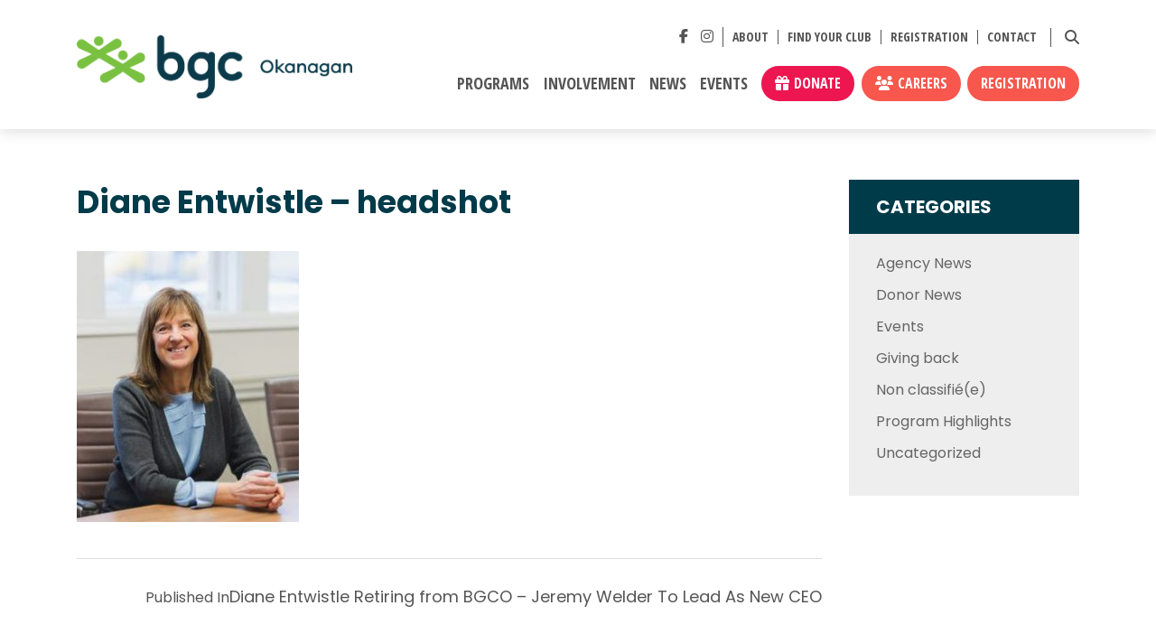

--- FILE ---
content_type: text/html; charset=UTF-8
request_url: https://www.bgco.ca/diane-entwistle-retiring-from-bgco-jeremy-welder-to-lead-as-new-ceo/diane-entwistle-headshot/
body_size: 24855
content:
<!DOCTYPE html>
<!--[if IE 7]>
<html class="ie ie7" dir="ltr" lang="en-US" prefix="og: https://ogp.me/ns#">
<![endif]-->
<!--[if IE 8]>
<html class="ie ie8" dir="ltr" lang="en-US" prefix="og: https://ogp.me/ns#">
<![endif]-->
<!--[if !(IE 7) | !(IE 8)  ]><!-->
<html dir="ltr" lang="en-US" prefix="og: https://ogp.me/ns#">
<!--<![endif]-->
<head>
    <meta charset="UTF-8" />
    <meta name="viewport" content="width=device-width, initial-scale=1" />
    <title>Diane Entwistle – headshot | BGC Okanagan</title>
<link rel="preconnect" href="https://fonts.gstatic.com" crossorigin />
		<!-- All in One SEO 4.8.4.1 - aioseo.com -->
	<meta name="robots" content="noindex, max-snippet:-1, max-image-preview:large, max-video-preview:-1" />
	<meta name="author" content="apenrose"/>
	<link rel="canonical" href="https://www.bgco.ca/diane-entwistle-retiring-from-bgco-jeremy-welder-to-lead-as-new-ceo/diane-entwistle-headshot/" />
	<meta name="generator" content="All in One SEO (AIOSEO) 4.8.4.1" />
		<meta property="og:locale" content="en_US" />
		<meta property="og:site_name" content="BGC Okanagan - Opportunity Changes Everything." />
		<meta property="og:type" content="article" />
		<meta property="og:title" content="Diane Entwistle – headshot | BGC Okanagan" />
		<meta property="og:url" content="https://www.bgco.ca/diane-entwistle-retiring-from-bgco-jeremy-welder-to-lead-as-new-ceo/diane-entwistle-headshot/" />
		<meta property="og:image" content="https://www.bgco.ca/wp-content/uploads/sites/32/2021/11/bgcc-social-sharing-1024x535-general.png" />
		<meta property="og:image:secure_url" content="https://www.bgco.ca/wp-content/uploads/sites/32/2021/11/bgcc-social-sharing-1024x535-general.png" />
		<meta property="article:published_time" content="2020-08-20T20:50:21+00:00" />
		<meta property="article:modified_time" content="2020-08-20T20:54:22+00:00" />
		<meta name="twitter:card" content="summary_large_image" />
		<meta name="twitter:title" content="Diane Entwistle – headshot | BGC Okanagan" />
		<meta name="twitter:image" content="https://www.bgco.ca/wp-content/uploads/sites/32/2021/11/bgcc-social-sharing-1024x535-general.png" />
		<script type="application/ld+json" class="aioseo-schema">
			{"@context":"https:\/\/schema.org","@graph":[{"@type":"BreadcrumbList","@id":"https:\/\/www.bgco.ca\/diane-entwistle-retiring-from-bgco-jeremy-welder-to-lead-as-new-ceo\/diane-entwistle-headshot\/#breadcrumblist","itemListElement":[{"@type":"ListItem","@id":"https:\/\/www.bgco.ca#listItem","position":1,"name":"Home","item":"https:\/\/www.bgco.ca","nextItem":{"@type":"ListItem","@id":"https:\/\/www.bgco.ca\/diane-entwistle-retiring-from-bgco-jeremy-welder-to-lead-as-new-ceo\/diane-entwistle-headshot\/#listItem","name":"Diane Entwistle &#8211; headshot"}},{"@type":"ListItem","@id":"https:\/\/www.bgco.ca\/diane-entwistle-retiring-from-bgco-jeremy-welder-to-lead-as-new-ceo\/diane-entwistle-headshot\/#listItem","position":2,"name":"Diane Entwistle &#8211; headshot","previousItem":{"@type":"ListItem","@id":"https:\/\/www.bgco.ca#listItem","name":"Home"}}]},{"@type":"ItemPage","@id":"https:\/\/www.bgco.ca\/diane-entwistle-retiring-from-bgco-jeremy-welder-to-lead-as-new-ceo\/diane-entwistle-headshot\/#itempage","url":"https:\/\/www.bgco.ca\/diane-entwistle-retiring-from-bgco-jeremy-welder-to-lead-as-new-ceo\/diane-entwistle-headshot\/","name":"Diane Entwistle \u2013 headshot | BGC Okanagan","inLanguage":"en-US","isPartOf":{"@id":"https:\/\/www.bgco.ca\/#website"},"breadcrumb":{"@id":"https:\/\/www.bgco.ca\/diane-entwistle-retiring-from-bgco-jeremy-welder-to-lead-as-new-ceo\/diane-entwistle-headshot\/#breadcrumblist"},"author":{"@id":"https:\/\/www.bgco.ca\/author\/apenrose\/#author"},"creator":{"@id":"https:\/\/www.bgco.ca\/author\/apenrose\/#author"},"datePublished":"2020-08-20T20:50:21+00:00","dateModified":"2020-08-20T20:54:22+00:00"},{"@type":"Organization","@id":"https:\/\/www.bgco.ca\/#organization","name":"BGC Okanagan","description":"Opportunity Changes Everything.","url":"https:\/\/www.bgco.ca\/"},{"@type":"Person","@id":"https:\/\/www.bgco.ca\/author\/apenrose\/#author","url":"https:\/\/www.bgco.ca\/author\/apenrose\/","name":"apenrose","image":{"@type":"ImageObject","@id":"https:\/\/www.bgco.ca\/diane-entwistle-retiring-from-bgco-jeremy-welder-to-lead-as-new-ceo\/diane-entwistle-headshot\/#authorImage","url":"https:\/\/secure.gravatar.com\/avatar\/0fd90ae21735787aa9f20cbd7ae973be738032ff93c010cd10a83f5e22fa79e3?s=96&d=mm&r=g","width":96,"height":96,"caption":"apenrose"}},{"@type":"WebSite","@id":"https:\/\/www.bgco.ca\/#website","url":"https:\/\/www.bgco.ca\/","name":"BGC Okanagan","description":"Opportunity Changes Everything.","inLanguage":"en-US","publisher":{"@id":"https:\/\/www.bgco.ca\/#organization"}}]}
		</script>
		<!-- All in One SEO -->

<link rel="alternate" type="application/rss+xml" title="BGC Okanagan &raquo; Feed" href="https://www.bgco.ca/feed/" />
<link rel="alternate" type="application/rss+xml" title="BGC Okanagan &raquo; Comments Feed" href="https://www.bgco.ca/comments/feed/" />
<script type="text/javascript">
/* <![CDATA[ */
window._wpemojiSettings = {"baseUrl":"https:\/\/s.w.org\/images\/core\/emoji\/15.1.0\/72x72\/","ext":".png","svgUrl":"https:\/\/s.w.org\/images\/core\/emoji\/15.1.0\/svg\/","svgExt":".svg","source":{"concatemoji":"https:\/\/www.bgco.ca\/wp-includes\/js\/wp-emoji-release.min.js?ver=6.8.1"}};
/*! This file is auto-generated */
!function(i,n){var o,s,e;function c(e){try{var t={supportTests:e,timestamp:(new Date).valueOf()};sessionStorage.setItem(o,JSON.stringify(t))}catch(e){}}function p(e,t,n){e.clearRect(0,0,e.canvas.width,e.canvas.height),e.fillText(t,0,0);var t=new Uint32Array(e.getImageData(0,0,e.canvas.width,e.canvas.height).data),r=(e.clearRect(0,0,e.canvas.width,e.canvas.height),e.fillText(n,0,0),new Uint32Array(e.getImageData(0,0,e.canvas.width,e.canvas.height).data));return t.every(function(e,t){return e===r[t]})}function u(e,t,n){switch(t){case"flag":return n(e,"\ud83c\udff3\ufe0f\u200d\u26a7\ufe0f","\ud83c\udff3\ufe0f\u200b\u26a7\ufe0f")?!1:!n(e,"\ud83c\uddfa\ud83c\uddf3","\ud83c\uddfa\u200b\ud83c\uddf3")&&!n(e,"\ud83c\udff4\udb40\udc67\udb40\udc62\udb40\udc65\udb40\udc6e\udb40\udc67\udb40\udc7f","\ud83c\udff4\u200b\udb40\udc67\u200b\udb40\udc62\u200b\udb40\udc65\u200b\udb40\udc6e\u200b\udb40\udc67\u200b\udb40\udc7f");case"emoji":return!n(e,"\ud83d\udc26\u200d\ud83d\udd25","\ud83d\udc26\u200b\ud83d\udd25")}return!1}function f(e,t,n){var r="undefined"!=typeof WorkerGlobalScope&&self instanceof WorkerGlobalScope?new OffscreenCanvas(300,150):i.createElement("canvas"),a=r.getContext("2d",{willReadFrequently:!0}),o=(a.textBaseline="top",a.font="600 32px Arial",{});return e.forEach(function(e){o[e]=t(a,e,n)}),o}function t(e){var t=i.createElement("script");t.src=e,t.defer=!0,i.head.appendChild(t)}"undefined"!=typeof Promise&&(o="wpEmojiSettingsSupports",s=["flag","emoji"],n.supports={everything:!0,everythingExceptFlag:!0},e=new Promise(function(e){i.addEventListener("DOMContentLoaded",e,{once:!0})}),new Promise(function(t){var n=function(){try{var e=JSON.parse(sessionStorage.getItem(o));if("object"==typeof e&&"number"==typeof e.timestamp&&(new Date).valueOf()<e.timestamp+604800&&"object"==typeof e.supportTests)return e.supportTests}catch(e){}return null}();if(!n){if("undefined"!=typeof Worker&&"undefined"!=typeof OffscreenCanvas&&"undefined"!=typeof URL&&URL.createObjectURL&&"undefined"!=typeof Blob)try{var e="postMessage("+f.toString()+"("+[JSON.stringify(s),u.toString(),p.toString()].join(",")+"));",r=new Blob([e],{type:"text/javascript"}),a=new Worker(URL.createObjectURL(r),{name:"wpTestEmojiSupports"});return void(a.onmessage=function(e){c(n=e.data),a.terminate(),t(n)})}catch(e){}c(n=f(s,u,p))}t(n)}).then(function(e){for(var t in e)n.supports[t]=e[t],n.supports.everything=n.supports.everything&&n.supports[t],"flag"!==t&&(n.supports.everythingExceptFlag=n.supports.everythingExceptFlag&&n.supports[t]);n.supports.everythingExceptFlag=n.supports.everythingExceptFlag&&!n.supports.flag,n.DOMReady=!1,n.readyCallback=function(){n.DOMReady=!0}}).then(function(){return e}).then(function(){var e;n.supports.everything||(n.readyCallback(),(e=n.source||{}).concatemoji?t(e.concatemoji):e.wpemoji&&e.twemoji&&(t(e.twemoji),t(e.wpemoji)))}))}((window,document),window._wpemojiSettings);
/* ]]> */
</script>
<style id='wp-emoji-styles-inline-css' type='text/css'>

	img.wp-smiley, img.emoji {
		display: inline !important;
		border: none !important;
		box-shadow: none !important;
		height: 1em !important;
		width: 1em !important;
		margin: 0 0.07em !important;
		vertical-align: -0.1em !important;
		background: none !important;
		padding: 0 !important;
	}
</style>
<link rel='stylesheet' id='wp-block-library-css' href='https://www.bgco.ca/wp-includes/css/dist/block-library/style.min.css?ver=6.8.1' type='text/css' media='all' />
<style id='classic-theme-styles-inline-css' type='text/css'>
/*! This file is auto-generated */
.wp-block-button__link{color:#fff;background-color:#32373c;border-radius:9999px;box-shadow:none;text-decoration:none;padding:calc(.667em + 2px) calc(1.333em + 2px);font-size:1.125em}.wp-block-file__button{background:#32373c;color:#fff;text-decoration:none}
</style>
<style id='global-styles-inline-css' type='text/css'>
:root{--wp--preset--aspect-ratio--square: 1;--wp--preset--aspect-ratio--4-3: 4/3;--wp--preset--aspect-ratio--3-4: 3/4;--wp--preset--aspect-ratio--3-2: 3/2;--wp--preset--aspect-ratio--2-3: 2/3;--wp--preset--aspect-ratio--16-9: 16/9;--wp--preset--aspect-ratio--9-16: 9/16;--wp--preset--color--black: #000000;--wp--preset--color--cyan-bluish-gray: #abb8c3;--wp--preset--color--white: #ffffff;--wp--preset--color--pale-pink: #f78da7;--wp--preset--color--vivid-red: #cf2e2e;--wp--preset--color--luminous-vivid-orange: #ff6900;--wp--preset--color--luminous-vivid-amber: #fcb900;--wp--preset--color--light-green-cyan: #7bdcb5;--wp--preset--color--vivid-green-cyan: #00d084;--wp--preset--color--pale-cyan-blue: #8ed1fc;--wp--preset--color--vivid-cyan-blue: #0693e3;--wp--preset--color--vivid-purple: #9b51e0;--wp--preset--gradient--vivid-cyan-blue-to-vivid-purple: linear-gradient(135deg,rgba(6,147,227,1) 0%,rgb(155,81,224) 100%);--wp--preset--gradient--light-green-cyan-to-vivid-green-cyan: linear-gradient(135deg,rgb(122,220,180) 0%,rgb(0,208,130) 100%);--wp--preset--gradient--luminous-vivid-amber-to-luminous-vivid-orange: linear-gradient(135deg,rgba(252,185,0,1) 0%,rgba(255,105,0,1) 100%);--wp--preset--gradient--luminous-vivid-orange-to-vivid-red: linear-gradient(135deg,rgba(255,105,0,1) 0%,rgb(207,46,46) 100%);--wp--preset--gradient--very-light-gray-to-cyan-bluish-gray: linear-gradient(135deg,rgb(238,238,238) 0%,rgb(169,184,195) 100%);--wp--preset--gradient--cool-to-warm-spectrum: linear-gradient(135deg,rgb(74,234,220) 0%,rgb(151,120,209) 20%,rgb(207,42,186) 40%,rgb(238,44,130) 60%,rgb(251,105,98) 80%,rgb(254,248,76) 100%);--wp--preset--gradient--blush-light-purple: linear-gradient(135deg,rgb(255,206,236) 0%,rgb(152,150,240) 100%);--wp--preset--gradient--blush-bordeaux: linear-gradient(135deg,rgb(254,205,165) 0%,rgb(254,45,45) 50%,rgb(107,0,62) 100%);--wp--preset--gradient--luminous-dusk: linear-gradient(135deg,rgb(255,203,112) 0%,rgb(199,81,192) 50%,rgb(65,88,208) 100%);--wp--preset--gradient--pale-ocean: linear-gradient(135deg,rgb(255,245,203) 0%,rgb(182,227,212) 50%,rgb(51,167,181) 100%);--wp--preset--gradient--electric-grass: linear-gradient(135deg,rgb(202,248,128) 0%,rgb(113,206,126) 100%);--wp--preset--gradient--midnight: linear-gradient(135deg,rgb(2,3,129) 0%,rgb(40,116,252) 100%);--wp--preset--font-size--small: 13px;--wp--preset--font-size--medium: 20px;--wp--preset--font-size--large: 36px;--wp--preset--font-size--x-large: 42px;--wp--preset--spacing--20: 0.44rem;--wp--preset--spacing--30: 0.67rem;--wp--preset--spacing--40: 1rem;--wp--preset--spacing--50: 1.5rem;--wp--preset--spacing--60: 2.25rem;--wp--preset--spacing--70: 3.38rem;--wp--preset--spacing--80: 5.06rem;--wp--preset--shadow--natural: 6px 6px 9px rgba(0, 0, 0, 0.2);--wp--preset--shadow--deep: 12px 12px 50px rgba(0, 0, 0, 0.4);--wp--preset--shadow--sharp: 6px 6px 0px rgba(0, 0, 0, 0.2);--wp--preset--shadow--outlined: 6px 6px 0px -3px rgba(255, 255, 255, 1), 6px 6px rgba(0, 0, 0, 1);--wp--preset--shadow--crisp: 6px 6px 0px rgba(0, 0, 0, 1);}:where(.is-layout-flex){gap: 0.5em;}:where(.is-layout-grid){gap: 0.5em;}body .is-layout-flex{display: flex;}.is-layout-flex{flex-wrap: wrap;align-items: center;}.is-layout-flex > :is(*, div){margin: 0;}body .is-layout-grid{display: grid;}.is-layout-grid > :is(*, div){margin: 0;}:where(.wp-block-columns.is-layout-flex){gap: 2em;}:where(.wp-block-columns.is-layout-grid){gap: 2em;}:where(.wp-block-post-template.is-layout-flex){gap: 1.25em;}:where(.wp-block-post-template.is-layout-grid){gap: 1.25em;}.has-black-color{color: var(--wp--preset--color--black) !important;}.has-cyan-bluish-gray-color{color: var(--wp--preset--color--cyan-bluish-gray) !important;}.has-white-color{color: var(--wp--preset--color--white) !important;}.has-pale-pink-color{color: var(--wp--preset--color--pale-pink) !important;}.has-vivid-red-color{color: var(--wp--preset--color--vivid-red) !important;}.has-luminous-vivid-orange-color{color: var(--wp--preset--color--luminous-vivid-orange) !important;}.has-luminous-vivid-amber-color{color: var(--wp--preset--color--luminous-vivid-amber) !important;}.has-light-green-cyan-color{color: var(--wp--preset--color--light-green-cyan) !important;}.has-vivid-green-cyan-color{color: var(--wp--preset--color--vivid-green-cyan) !important;}.has-pale-cyan-blue-color{color: var(--wp--preset--color--pale-cyan-blue) !important;}.has-vivid-cyan-blue-color{color: var(--wp--preset--color--vivid-cyan-blue) !important;}.has-vivid-purple-color{color: var(--wp--preset--color--vivid-purple) !important;}.has-black-background-color{background-color: var(--wp--preset--color--black) !important;}.has-cyan-bluish-gray-background-color{background-color: var(--wp--preset--color--cyan-bluish-gray) !important;}.has-white-background-color{background-color: var(--wp--preset--color--white) !important;}.has-pale-pink-background-color{background-color: var(--wp--preset--color--pale-pink) !important;}.has-vivid-red-background-color{background-color: var(--wp--preset--color--vivid-red) !important;}.has-luminous-vivid-orange-background-color{background-color: var(--wp--preset--color--luminous-vivid-orange) !important;}.has-luminous-vivid-amber-background-color{background-color: var(--wp--preset--color--luminous-vivid-amber) !important;}.has-light-green-cyan-background-color{background-color: var(--wp--preset--color--light-green-cyan) !important;}.has-vivid-green-cyan-background-color{background-color: var(--wp--preset--color--vivid-green-cyan) !important;}.has-pale-cyan-blue-background-color{background-color: var(--wp--preset--color--pale-cyan-blue) !important;}.has-vivid-cyan-blue-background-color{background-color: var(--wp--preset--color--vivid-cyan-blue) !important;}.has-vivid-purple-background-color{background-color: var(--wp--preset--color--vivid-purple) !important;}.has-black-border-color{border-color: var(--wp--preset--color--black) !important;}.has-cyan-bluish-gray-border-color{border-color: var(--wp--preset--color--cyan-bluish-gray) !important;}.has-white-border-color{border-color: var(--wp--preset--color--white) !important;}.has-pale-pink-border-color{border-color: var(--wp--preset--color--pale-pink) !important;}.has-vivid-red-border-color{border-color: var(--wp--preset--color--vivid-red) !important;}.has-luminous-vivid-orange-border-color{border-color: var(--wp--preset--color--luminous-vivid-orange) !important;}.has-luminous-vivid-amber-border-color{border-color: var(--wp--preset--color--luminous-vivid-amber) !important;}.has-light-green-cyan-border-color{border-color: var(--wp--preset--color--light-green-cyan) !important;}.has-vivid-green-cyan-border-color{border-color: var(--wp--preset--color--vivid-green-cyan) !important;}.has-pale-cyan-blue-border-color{border-color: var(--wp--preset--color--pale-cyan-blue) !important;}.has-vivid-cyan-blue-border-color{border-color: var(--wp--preset--color--vivid-cyan-blue) !important;}.has-vivid-purple-border-color{border-color: var(--wp--preset--color--vivid-purple) !important;}.has-vivid-cyan-blue-to-vivid-purple-gradient-background{background: var(--wp--preset--gradient--vivid-cyan-blue-to-vivid-purple) !important;}.has-light-green-cyan-to-vivid-green-cyan-gradient-background{background: var(--wp--preset--gradient--light-green-cyan-to-vivid-green-cyan) !important;}.has-luminous-vivid-amber-to-luminous-vivid-orange-gradient-background{background: var(--wp--preset--gradient--luminous-vivid-amber-to-luminous-vivid-orange) !important;}.has-luminous-vivid-orange-to-vivid-red-gradient-background{background: var(--wp--preset--gradient--luminous-vivid-orange-to-vivid-red) !important;}.has-very-light-gray-to-cyan-bluish-gray-gradient-background{background: var(--wp--preset--gradient--very-light-gray-to-cyan-bluish-gray) !important;}.has-cool-to-warm-spectrum-gradient-background{background: var(--wp--preset--gradient--cool-to-warm-spectrum) !important;}.has-blush-light-purple-gradient-background{background: var(--wp--preset--gradient--blush-light-purple) !important;}.has-blush-bordeaux-gradient-background{background: var(--wp--preset--gradient--blush-bordeaux) !important;}.has-luminous-dusk-gradient-background{background: var(--wp--preset--gradient--luminous-dusk) !important;}.has-pale-ocean-gradient-background{background: var(--wp--preset--gradient--pale-ocean) !important;}.has-electric-grass-gradient-background{background: var(--wp--preset--gradient--electric-grass) !important;}.has-midnight-gradient-background{background: var(--wp--preset--gradient--midnight) !important;}.has-small-font-size{font-size: var(--wp--preset--font-size--small) !important;}.has-medium-font-size{font-size: var(--wp--preset--font-size--medium) !important;}.has-large-font-size{font-size: var(--wp--preset--font-size--large) !important;}.has-x-large-font-size{font-size: var(--wp--preset--font-size--x-large) !important;}
:where(.wp-block-post-template.is-layout-flex){gap: 1.25em;}:where(.wp-block-post-template.is-layout-grid){gap: 1.25em;}
:where(.wp-block-columns.is-layout-flex){gap: 2em;}:where(.wp-block-columns.is-layout-grid){gap: 2em;}
:root :where(.wp-block-pullquote){font-size: 1.5em;line-height: 1.6;}
</style>
<link rel='stylesheet' id='ditty-news-ticker-font-css' href='https://www.bgco.ca/wp-content/plugins/ditty-news-ticker/legacy/inc/static/libs/fontastic/styles.css?ver=3.1.59' type='text/css' media='all' />
<link rel='stylesheet' id='ditty-news-ticker-css' href='https://www.bgco.ca/wp-content/plugins/ditty-news-ticker/legacy/inc/static/css/style.css?ver=3.1.59' type='text/css' media='all' />
<link rel='stylesheet' id='ditty-displays-css' href='https://www.bgco.ca/wp-content/plugins/ditty-news-ticker/build/dittyDisplays.css?ver=3.1.59' type='text/css' media='all' />
<link rel='stylesheet' id='ditty-fontawesome-css' href='https://www.bgco.ca/wp-content/plugins/ditty-news-ticker/includes/libs/fontawesome-6.4.0/css/all.css?ver=6.4.0' type='text/css' media='' />
<link rel='stylesheet' id='megamenu-css' href='https://www.bgco.ca/wp-content/uploads/sites/32/maxmegamenu/style.css?ver=b9e0e1' type='text/css' media='all' />
<link rel='stylesheet' id='dashicons-css' href='https://www.bgco.ca/wp-includes/css/dashicons.min.css?ver=6.8.1' type='text/css' media='all' />
<link rel='stylesheet' id='sme-webbgc-2022-style-css' href='https://www.bgco.ca/wp-content/themes/sme-webbgc-2022/css/child-style.css?ver=v0928' type='text/css' media='all' />
<link rel='stylesheet' id='child-style-css' href='https://www.bgco.ca/wp-content/themes/sme-webbgc-2022/style.css?ver=6.8.1' type='text/css' media='all' />
<link rel='stylesheet' id='style-css-css' href='https://www.bgco.ca/wp-content/themes/innermost-multisite-sme-bs4/style.css?ver=6.8.1' type='text/css' media='all' />
<link rel='stylesheet' id='fontawesome6-css-css' href='https://www.bgco.ca/wp-content/themes/innermost-multisite-sme-bs4/vendor/fontawesome/6.7.2/css/fontawesome.min.css?ver=6.7.2' type='text/css' media='all' />
<link rel='stylesheet' id='fontawesome6-brands-css-css' href='https://www.bgco.ca/wp-content/themes/innermost-multisite-sme-bs4/vendor/fontawesome/6.7.2/css/brands.min.css?ver=6.7.2' type='text/css' media='all' />
<link rel='stylesheet' id='fontawesome6-solid-css-css' href='https://www.bgco.ca/wp-content/themes/innermost-multisite-sme-bs4/vendor/fontawesome/6.7.2/css/solid.min.css?ver=6.7.2' type='text/css' media='all' />
<link rel='stylesheet' id='bootstrap3-css-css' href='https://www.bgco.ca/wp-content/themes/innermost-multisite-sme-bs4/vendor/bootstrap/4.5.0/css/bootstrap.min.css?ver=4.5.0' type='text/css' media='all' />
<style id='divi-builder-style-inline-inline-css' type='text/css'>
#wp-admin-bar-et-use-visual-builder a:before{font-family:ETmodules!important;content:"\e625";font-size:30px!important;width:28px;margin-top:-3px;color:#974df3!important}#wp-admin-bar-et-use-visual-builder:hover a:before{color:#fff!important}#wp-admin-bar-et-use-visual-builder:hover a,#wp-admin-bar-et-use-visual-builder a:hover{transition:background-color .5s ease;-webkit-transition:background-color .5s ease;-moz-transition:background-color .5s ease;background-color:#7e3bd0!important;color:#fff!important}* html .clearfix,:first-child+html .clearfix{zoom:1}.iphone .et_pb_section_video_bg video::-webkit-media-controls-start-playback-button{display:none!important;-webkit-appearance:none}.et_mobile_device .et_pb_section_parallax .et_pb_parallax_css{background-attachment:scroll}.et-social-facebook a.icon:before{content:"\e093"}.et-social-twitter a.icon:before{content:"\e094"}.et-social-google-plus a.icon:before{content:"\e096"}.et-social-instagram a.icon:before{content:"\e09a"}.et-social-rss a.icon:before{content:"\e09e"}.ai1ec-single-event:after{content:" ";display:table;clear:both}.evcal_event_details .evcal_evdata_cell .eventon_details_shading_bot.eventon_details_shading_bot{z-index:3}.wp-block-divi-layout{margin-bottom:1em}#et-boc .et-l{text-shadow:none}#et-boc .et-l .hentry,#et-boc .et-l a,#et-boc .et-l a:active,#et-boc .et-l blockquote,#et-boc .et-l div,#et-boc .et-l em,#et-boc .et-l form,#et-boc .et-l h1,#et-boc .et-l h2,#et-boc .et-l h3,#et-boc .et-l h4,#et-boc .et-l h5,#et-boc .et-l h6,#et-boc .et-l hr,#et-boc .et-l iframe,#et-boc .et-l img,#et-boc .et-l input,#et-boc .et-l label,#et-boc .et-l li,#et-boc .et-l object,#et-boc .et-l ol,#et-boc .et-l p,#et-boc .et-l span,#et-boc .et-l strong,#et-boc .et-l textarea,#et-boc .et-l ul,#et-boc .et-l video{text-align:inherit;margin:0;padding:0;border:none;outline:0;vertical-align:baseline;background:transparent;letter-spacing:normal;color:inherit;box-shadow:none;-webkit-box-shadow:none;-moz-box-shadow:none;text-shadow:inherit;border-radius:0;-moz-border-radius:0;-webkit-border-radius:0;transition:none}#et-boc .et-l h1,#et-boc .et-l h2,#et-boc .et-l h3,#et-boc .et-l h4,#et-boc .et-l h5,#et-boc .et-l h6{line-height:1em;padding-bottom:10px;font-weight:500;text-transform:none;font-style:normal}#et-boc .et-l ol,#et-boc .et-l ul{list-style:none;text-align:inherit}#et-boc .et-l ol li,#et-boc .et-l ul li{padding-left:0;background:none;margin-left:0}#et-boc .et-l blockquote{quotes:none}#et-boc .et-l blockquote:after,#et-boc .et-l blockquote:before{content:"";content:none}#et-boc .et-l :focus{outline:0}#et-boc .et-l article,#et-boc .et-l aside,#et-boc .et-l footer,#et-boc .et-l header,#et-boc .et-l hgroup,#et-boc .et-l nav,#et-boc .et-l section{display:block}#et-boc .et-l input[type=email],#et-boc .et-l input[type=number],#et-boc .et-l input[type=password],#et-boc .et-l input[type=text]{height:49px}#et-boc .et-l a{text-decoration:none!important}#et-boc .et-l p{padding-bottom:1em;color:inherit!important}#et-boc .et-l p:last-of-type{padding-bottom:0}#et-boc .et-l img{max-width:100%;height:auto}#et-boc .et-l embed,#et-boc .et-l iframe,#et-boc .et-l object,#et-boc .et-l video{max-width:100%}.et-db #et-boc .et-l .et_pb_widget_area .enigma_sidebar_widget #searchform .input-group-btn,.et-db #et-boc .et-l .et_pb_widget_area .widget_search .large-2,.et-db #et-boc .et-l .et_pb_widget_area .widget_search .small-2,.et-db #et-boc .et-l .et_pb_widget_area .widget_search>form>.input-group>span.input-group-btn{position:absolute;top:0;right:0;z-index:5;width:80px}.et-db #et-boc .et-l .et_pb_module a{color:#2ea3f2}.et-db #et-boc .et-l .et_pb_module .sticky h2,.et-db #et-boc .et-l .et_pb_module h2 a{color:inherit!important}.et-db #et-boc .et-l .et_pb_module input{margin:0}.et-db #et-boc .et-l .et_pb_module .post-meta{position:relative}.et-db #et-boc .et-l .et_pb_bg_layout_dark a{color:#fff}.et-db #et-boc .et-l .et-pb-slider-arrows a:before,.et-db #et-boc .et-l .et_pb_video_play:before,.et-db #et-boc .et-l ul.et_pb_member_social_links a:before{color:inherit}.et-db #et-boc .et-l ul.et_pb_social_media_follow .et_pb_social_icon a.icon{top:auto;position:relative}.et-db #et-boc .et-l .clearfix{clear:none;display:inline;display:initial}.et-db #et-boc .et-l address.clearfix,.et-db #et-boc .et-l article.clearfix,.et-db #et-boc .et-l aside.clearfix,.et-db #et-boc .et-l blockquote.clearfix,.et-db #et-boc .et-l canvas.clearfix,.et-db #et-boc .et-l dd.clearfix,.et-db #et-boc .et-l div.clearfix,.et-db #et-boc .et-l dl.clearfix,.et-db #et-boc .et-l fieldset.clearfix,.et-db #et-boc .et-l figcaption.clearfix,.et-db #et-boc .et-l figure.clearfix,.et-db #et-boc .et-l footer.clearfix,.et-db #et-boc .et-l form.clearfix,.et-db #et-boc .et-l h1.clearfix,.et-db #et-boc .et-l h2.clearfix,.et-db #et-boc .et-l h3.clearfix,.et-db #et-boc .et-l h4.clearfix,.et-db #et-boc .et-l h5.clearfix,.et-db #et-boc .et-l h6.clearfix,.et-db #et-boc .et-l header.clearfix,.et-db #et-boc .et-l hgroup.clearfix,.et-db #et-boc .et-l hr.clearfix,.et-db #et-boc .et-l main.clearfix,.et-db #et-boc .et-l nav.clearfix,.et-db #et-boc .et-l noscript.clearfix,.et-db #et-boc .et-l ol.clearfix,.et-db #et-boc .et-l output.clearfix,.et-db #et-boc .et-l p.clearfix,.et-db #et-boc .et-l pre.clearfix,.et-db #et-boc .et-l section.clearfix,.et-db #et-boc .et-l table.clearfix,.et-db #et-boc .et-l tfoot.clearfix,.et-db #et-boc .et-l ul.clearfix,.et-db #et-boc .et-l video.clearfix{display:block}.et-db #et-boc .et-l .et_main_video_container *,.et-db #et-boc .et-l .et_pb_slide_video *,.et-db #et-boc .et-l .et_pb_video_box *{height:auto}.et-db #et-boc .et-l .et_main_video_container iframe,.et-db #et-boc .et-l .et_pb_slide_video iframe,.et-db #et-boc .et-l .et_pb_video_box iframe{height:100%}.et-db #et-boc .et-l .et_pb_module ul{overflow:visible}.et-db #et-boc .et-l .et_pb_module ol,.et-db #et-boc .et-l .et_pb_module ul,ol .et-db #et-boc .et-l .et_pb_module,ul .et-db #et-boc .et-l .et_pb_module{background:transparent}.et-db #et-boc .et-l .et_pb_module h3{display:block!important}.et-db #et-boc .et-l .et_pb_module img{max-width:100%;margin:0;border:none;padding:0;background:none;border-radius:0}.et-db #et-boc .et-l .et_pb_module img:hover{opacity:1;box-shadow:none}.et-db #et-boc .et-l .et_pb_module a:not(.wc-forward),.et-db #et-boc .et-l .et_pb_module h1 a,.et-db #et-boc .et-l .et_pb_module h2 a,.et-db #et-boc .et-l .et_pb_module h3 a,.et-db #et-boc .et-l .et_pb_module h4 a,.et-db #et-boc .et-l .et_pb_module h5 a,.et-db #et-boc .et-l .et_pb_module h6 a{line-height:1em;padding-bottom:10px;font-weight:500;text-transform:none;font-style:normal}.et-db #et-boc .et-l .et_pb_module .entry-featured-image-url{padding-bottom:0}.et-db #et-boc .et-l .et_pb_module blockquote{margin:20px 0 30px;padding-left:20px;border-left:5px solid;border-color:#2ea3f2;font-style:normal}.et-db #et-boc .et-l .et_pb_module input[type=radio]{margin-right:7px}.et-db #et-boc .et-l .et_pb_module input.text:not(.qty),.et-db #et-boc .et-l .et_pb_module input.title,.et-db #et-boc .et-l .et_pb_module input[type=email],.et-db #et-boc .et-l .et_pb_module input[type=password],.et-db #et-boc .et-l .et_pb_module input[type=tel],.et-db #et-boc .et-l .et_pb_module input[type=text],.et-db #et-boc .et-l .et_pb_module input select,.et-db #et-boc .et-l .et_pb_module input textarea{border:1px solid #bbb;color:#4e4e4e;padding:5px 10px;height:auto;width:auto}.et-db #et-boc .et-l .et_pb_module #email{width:100%}.et-db #et-boc .et-l .et-pb-slider-arrows a{color:inherit}.et-db #et-boc .et-l .et_pb_post .post-meta a{color:inherit!important}.et-db #et-boc .et-l .et_pb_counter_amount_number{letter-spacing:inherit;text-decoration:inherit}.et-db #et-boc .et-l .et_pb_blurb img{width:inherit}.et-db #et-boc .et-l .comment-content *,.et-db #et-boc .et-l .et_pb_blurb_container,.et-db #et-boc .et-l .et_pb_blurb_container *,.et-db #et-boc .et-l .et_pb_blurb_content,.et-db #et-boc .et-l .et_pb_newsletter_button_text,.et-db #et-boc .et-l .et_pb_newsletter_description *,.et-db #et-boc .et-l .et_pb_promo_description,.et-db #et-boc .et-l .et_pb_promo_description *{letter-spacing:inherit}.et-db #et-boc .et-l .et_pb_image img{width:inherit}.et-db #et-boc .et-l .et_pb_image a{line-height:0;padding-bottom:0}.et-db #et-boc .et-l .et_pb_newsletter_description{letter-spacing:inherit}.et-db #et-boc .et-l .et_pb_newsletter_form p input{background-color:#fff!important;width:100%!important}.et-db #et-boc .et-l .et_pb_text *{letter-spacing:inherit}.et-db #et-boc .et-l .et-db .et_pb_section{background-color:transparent}.et-db #et-boc .et-l .et_pb_section *{-webkit-font-smoothing:antialiased}.et-db #et-boc .et-l .pagination{width:100%;clear:both}.et-db #et-boc .et-l .pagination:after,.et-db #et-boc .et-l .pagination:before{visibility:hidden}.et-db #et-boc .et-l .pagination a{width:auto;border:none;background:transparent}.et-db #et-boc .et-l .wp-pagenavi{text-align:right;border-top:1px solid #e2e2e2;padding-top:13px;clear:both;margin-bottom:30px}.et-db #et-boc .et-l .wp-pagenavi a,.et-db #et-boc .et-l .wp-pagenavi span{color:#666;margin:0 5px;text-decoration:none;font-size:14px!important;font-weight:400!important;border:none!important}.et-db #et-boc .et-l .wp-pagenavi .nextpostslink,.et-db #et-boc .et-l .wp-pagenavi .previouspostslink{color:#999!important}.et-db #et-boc .et-l .wp-pagenavi a:hover,.et-db #et-boc .et-l .wp-pagenavi span.current{color:#82c0c7!important}.et-db #et-boc .et-l .nav-previous{float:left}.et-db #et-boc .et-l .nav-next{float:right}.et-db #et-boc .et-l article .et_pb_text_color_light,.et-db #et-boc .et-l article .et_pb_text_color_light a,.et-db #et-boc .et-l article .et_pb_text_color_light a:hover,.et-db #et-boc .et-l article .et_pb_text_color_light a:visited,.et-db #et-boc .et-l article .et_pb_text_color_light blockquote{color:#fff}.et-db #et-boc .et-l .et_pb_posts .et_pb_post{padding:0;border-top:none;border-left:0;border-right:0;border-bottom:none;background:transparent;width:100%;margin-top:0}.et-db #et-boc .et-l .et_pb_posts .et_pb_post .entry-title a,.et-db #et-boc .et-l .et_pb_posts .et_pb_post .post-content,.et-db #et-boc .et-l .et_pb_posts .et_pb_post .post-content *,.et-db #et-boc .et-l .et_pb_posts .et_pb_post .post-meta a,.et-db #et-boc .et-l .et_pb_posts .et_pb_post .post-meta span{letter-spacing:inherit}.et-db #et-boc .et-l .et_pb_blog_grid blockquote:before,.et-db #et-boc .et-l .et_pb_posts blockquote:before{display:none}.et-db #et-boc .et-l .et_pb_blog_grid a.more-link,.et-db #et-boc .et-l .et_pb_posts a.more-link{position:relative;color:inherit!important;font-size:inherit;background-color:transparent!important;float:none!important;padding:0!important;text-transform:none;line-height:normal;display:block;font-family:inherit;bottom:auto;right:auto}.et-db #et-boc .et-l .et_pb_blog_grid .column{width:100%;margin:0}.et-db #et-boc .et-l .et_pb_blog_grid .et_pb_post{padding:19px!important;background-image:none!important;float:none;width:100%;margin-top:0}.et-db #et-boc .et-l .et_pb_blog_grid .et_pb_image_container{max-width:none}.et-db #et-boc .et-l .et_pb_blog_grid_wrapper .et_pb_blog_grid article{border-bottom:1px solid #ddd!important}.et-db #et-boc .et-l .et_pb_grid_item.entry{padding:0}.et-db #et-boc .et-l .et_pb_module ul,.et-db #et-boc .et-l ul.et_pb_module{margin:0}.et-db #et-boc .et-l .et_pb_module li{list-style:none}.et-db #et-boc .et-l .et_pb_module a,.et-db #et-boc .et-l .et_pb_module a:hover{text-decoration:none}.et-db #et-boc .et-l .et_pb_module h1,.et-db #et-boc .et-l .et_pb_module h2,.et-db #et-boc .et-l .et_pb_module h3,.et-db #et-boc .et-l .et_pb_module h4,.et-db #et-boc .et-l .et_pb_module h5,.et-db #et-boc .et-l .et_pb_module h6{margin:0;text-align:inherit}.et-db #et-boc .et-l .et_pb_module .column{padding:0}.et-db #et-boc .et-l .et_pb_module p{margin:0;text-align:inherit}.et-db #et-boc .et-l .et_pb_module a:focus{outline:none}.et-db #et-boc .et-l .et_pb_module img{display:inline}.et-db #et-boc .et-l .et_pb_module span.percent-value{font-size:inherit;letter-spacing:inherit}.et-db #et-boc .et-l .et_pb_module .hentry{box-shadow:none}.et-db #et-boc .et-l .et_pb_blurb_content ol,.et-db #et-boc .et-l .et_pb_blurb_content ul,.et-db #et-boc .et-l .et_pb_code ol,.et-db #et-boc .et-l .et_pb_code ul,.et-db #et-boc .et-l .et_pb_fullwidth_header .header-content ol,.et-db #et-boc .et-l .et_pb_fullwidth_header .header-content ul,.et-db #et-boc .et-l .et_pb_newsletter_description_content ol,.et-db #et-boc .et-l .et_pb_newsletter_description_content ul,.et-db #et-boc .et-l .et_pb_promo_description ol,.et-db #et-boc .et-l .et_pb_promo_description ul,.et-db #et-boc .et-l .et_pb_slide_content ol,.et-db #et-boc .et-l .et_pb_slide_content ul,.et-db #et-boc .et-l .et_pb_tab ol,.et-db #et-boc .et-l .et_pb_tab ul,.et-db #et-boc .et-l .et_pb_team_member_description ol,.et-db #et-boc .et-l .et_pb_team_member_description ul,.et-db #et-boc .et-l .et_pb_testimonial_description_inner ol,.et-db #et-boc .et-l .et_pb_testimonial_description_inner ul,.et-db #et-boc .et-l .et_pb_text ol,.et-db #et-boc .et-l .et_pb_text ul,.et-db #et-boc .et-l .et_pb_toggle_content ol,.et-db #et-boc .et-l .et_pb_toggle_content ul{margin-top:15px;margin-bottom:15px;margin-left:25px}.et-db #et-boc .et-l .et_pb_blurb_content ul li,.et-db #et-boc .et-l .et_pb_code ul li,.et-db #et-boc .et-l .et_pb_fullwidth_header .header-content ul li,.et-db #et-boc .et-l .et_pb_newsletter_description_content ul li,.et-db #et-boc .et-l .et_pb_promo_description ul li,.et-db #et-boc .et-l .et_pb_slide_content ul li,.et-db #et-boc .et-l .et_pb_tab ul li,.et-db #et-boc .et-l .et_pb_team_member_description ul li,.et-db #et-boc .et-l .et_pb_testimonial_description_inner ul li,.et-db #et-boc .et-l .et_pb_text ul li,.et-db #et-boc .et-l .et_pb_toggle_content ul li{list-style:disc}.et-db #et-boc .et-l .et_pb_blurb_content ol li,.et-db #et-boc .et-l .et_pb_code ol li,.et-db #et-boc .et-l .et_pb_fullwidth_header .header-content ol li,.et-db #et-boc .et-l .et_pb_newsletter_description_content ol li,.et-db #et-boc .et-l .et_pb_promo_description ol li,.et-db #et-boc .et-l .et_pb_slide_content ol li,.et-db #et-boc .et-l .et_pb_tab ol li,.et-db #et-boc .et-l .et_pb_team_member_description ol li,.et-db #et-boc .et-l .et_pb_testimonial_description_inner ol li,.et-db #et-boc .et-l .et_pb_text ol li,.et-db #et-boc .et-l .et_pb_toggle_content ol li{list-style:decimal}.et-db #et-boc .et-l .et_pb_section{margin-bottom:0}.et-db #et-boc .et-l .widget .widget-title,.et-db #et-boc .et-l .widget a{color:inherit}.et-db #et-boc .et-l span.et_portfolio_image{position:relative;display:block}.et-db #et-boc .et-l span.et_portfolio_image img{display:block}.et-db #et-boc .et-l .et_audio_container .mejs-time.mejs-currenttime-container.custom{line-height:18px}.et-db #et-boc .et-l hr.et_pb_module{background-color:transparent;background-image:none;margin:0;padding:0}.et-db #et-boc .et-l .et-pb-slider-arrows a,.et-db #et-boc .et-l .et_pb_blurb_container h4 a,.et-db #et-boc .et-l .et_pb_module .post-meta a,.et-db #et-boc .et-l .et_pb_module h2 a,.et-db #et-boc .et-l .et_pb_module li a,.et-db #et-boc .et-l .et_pb_portfolio_item a,.et-db #et-boc .et-l .et_pb_testimonial_meta a{border-bottom:none}.et-db #et-boc .et-l .et_pb_portfolio_filter a{letter-spacing:inherit;line-height:inherit}.et-db #et-boc .et-l .et_pb_portfolio img{width:100%}.et-db #et-boc .et-l .et_pb_filterable_portfolio.et_pb_filterable_portfolio_grid .hentry,.et-db #et-boc .et-l .et_pb_fullwidth_portfolio .hentry,.et-db #et-boc .et-l .et_pb_portfolio_grid .hentry{padding:0;border:none;clear:none}.et-db #et-boc .et-l .et_pb_filterable_portfolio .hentry:after,.et-db #et-boc .et-l .et_pb_fullwidth_portfolio .hentry:after,.et-db #et-boc .et-l .et_pb_portfolio .hentry:after,.et-db #et-boc .et-l .et_pb_portfolio_grid .hentry:after{background:transparent}.et-db #et-boc .et-l .et_pb_filterable_portfolio_grid .et_pb_portfolio_item h2{font-size:26px}.et-db #et-boc .et-l .et_pb_filterable_portfolio .et_pb_portfolio_filter a{max-width:none}.et-db #et-boc .et-l .et_pb_filterable_portfolio .et_pb_portfolio_filter li{color:#666}.et-db #et-boc .et-l .et_pb_filterable_portfolio .et_pb_portfolio_filter li a{color:inherit!important}.et-db #et-boc .et-l .et_pb_filterable_portfolio .et_pb_portfolio_filter li a:hover{color:#666!important}.et-db #et-boc .et-l .et_pb_filterable_portfolio h2 a{letter-spacing:inherit}.et-db #et-boc .et-l .et_pb_portfolio_filters li a.active{color:#82c0c7!important}.et-db #et-boc .et-l .et_pb_module .hentry.has-post-thumbnail:first-child{margin-top:0}.et-db #et-boc .et-l .et_pb_portfolio_items .hentry,.et-db #et-boc .et-l .format-quote.hentry{padding:0}.et-db #et-boc .et-l .et-bg-layout-dark{text-shadow:none;color:inherit}.et-db #et-boc .et-l .et_pb_slide_image img{margin:0}.et-db #et-boc .et-l .et_pb_slide_description h2{line-height:1em;padding-bottom:10px}.et-db #et-boc .et-l .et_pb_slider .mejs-offscreen{display:none}.et-db #et-boc .et-l .et_pb_slide_content *{letter-spacing:inherit}.et-db #et-boc .et-l .et_pb_countdown_timer .section{width:auto}.et-db #et-boc .et-l .et_pb_widget_area{max-width:100%}.et-db #et-boc .et-l .et_pb_widget_area #searchform,.et-db #et-boc .et-l .et_pb_widget_area #searchform #s,.et-db #et-boc .et-l .et_pb_widget_area *,.et-db #et-boc .et-l .et_pb_widget_area input.search-field{max-width:100%;word-wrap:break-word;box-sizing:border-box;-webkit-box-sizing:border-box;-moz-box-sizing:border-box}.et-db #et-boc .et-l .et_pb_widget_area .widget{border:none;background:transparent;padding:0;box-shadow:none}.et-db #et-boc .et-l .et_pb_widget_area .widget:after{background:transparent}.et-db #et-boc .et-l .et_pb_widget_area .widget-title{border-bottom:none}.et-db #et-boc .et-l .et_pb_widget_area>.widget-title:not(:first-child){margin-top:30px}.et-db #et-boc .et-l .et_pb_widget_area .widget-title,.et-db #et-boc .et-l .et_pb_widget_area h1:first-of-type,.et-db #et-boc .et-l .et_pb_widget_area h2:first-of-type,.et-db #et-boc .et-l .et_pb_widget_area h3:first-of-type,.et-db #et-boc .et-l .et_pb_widget_area h4:first-of-type,.et-db #et-boc .et-l .et_pb_widget_area h5:first-of-type,.et-db #et-boc .et-l .et_pb_widget_area h6:first-of-type{font-weight:500;font-style:normal}.et-db #et-boc .et-l .et_pb_widget_area .widget-title:before,.et-db #et-boc .et-l .et_pb_widget_area h1:first-of-type:before,.et-db #et-boc .et-l .et_pb_widget_area h2:first-of-type:before,.et-db #et-boc .et-l .et_pb_widget_area h3:first-of-type:before,.et-db #et-boc .et-l .et_pb_widget_area h4:first-of-type:before,.et-db #et-boc .et-l .et_pb_widget_area h5:first-of-type:before,.et-db #et-boc .et-l .et_pb_widget_area h6:first-of-type:before{display:none}.et-db #et-boc .et-l .et_pb_widget_area .widgettitle{font-size:18px;padding-bottom:10px}.et-db #et-boc .et-l .et_pb_widget_area .enigma_sidebar_widget,.et-db #et-boc .et-l .et_pb_widget_area .fwidget,.et-db #et-boc .et-l .et_pb_widget_area .sb-widget,.et-db #et-boc .et-l .et_pb_widget_area .widget,.et-db #et-boc .et-l .et_pb_widget_area .widget-box,.et-db #et-boc .et-l .et_pb_widget_area .widget-container,.et-db #et-boc .et-l .et_pb_widget_area .widget-wrapper{margin-top:0;margin-bottom:30px;color:inherit}.et-db #et-boc .et-l .et_pb_widget_area ul li{margin-top:.25em;margin-bottom:.25em;background:none;margin-left:0}.et-db #et-boc .et-l .et_pb_widget_area ul li:after,.et-db #et-boc .et-l .et_pb_widget_area ul li:before{display:none}.et-db #et-boc .et-l .et_pb_widget_area ul ul{border-top:none}.et-db #et-boc .et-l .et_pb_widget_area ul ul li{margin-top:5px;margin-left:15px}.et-db #et-boc .et-l .et_pb_widget_area ul ul li:last-child{border-bottom:none;margin-bottom:0}.et-db #et-boc .et-l .et_pb_widget_area .widgettitle:before{display:none}.et-db #et-boc .et-l .et_pb_widget_area select{margin-right:0;margin-left:0;width:auto}.et-db #et-boc .et-l .et_pb_widget_area img{max-width:100%!important}.et-db #et-boc .et-l .et_pb_widget_area .enigma_sidebar_widget ul li a{display:inline-block;margin-left:0;padding-left:0}.et-db #et-boc .et-l .et_pb_widget_area .enigma_sidebar_widget ul ul li:last-child{padding-bottom:0}.et-db #et-boc .et-l .et_pb_widget_area #searchform,.et-db #et-boc .et-l .et_pb_widget_area .widget_search form{position:relative;padding:0;background:none;margin-top:0;margin-left:0;margin-right:0;display:block;width:100%;height:auto;border:none}.et-db #et-boc .et-l .et_pb_widget_area #searchform input[type=text],.et-db #et-boc .et-l .et_pb_widget_area .enigma_sidebar_widget #searchform input[type=text],.et-db #et-boc .et-l .et_pb_widget_area .widget_search .search-field,.et-db #et-boc .et-l .et_pb_widget_area .widget_search input[type=search],.et-db #et-boc .et-l .et_pb_widget_area .widget_search input[type=text]{position:relative;margin:0;padding:.7em 90px .7em .7em!important;min-width:0;width:100%!important;height:40px!important;font-size:14px;line-height:normal;border:1px solid #ddd!important;color:#666;border-radius:3px!important;display:block;background:#fff!important;background-image:none!important;box-shadow:none!important;float:none!important}.et-db #et-boc .et-l .et_pb_widget_area .et-narrow-wrapper #searchform input[type=text]{padding-right:.7em!important}.et-db #et-boc .et-l .et_pb_widget_area #searchform input[type=submit],.et-db #et-boc .et-l .et_pb_widget_area .enigma_sidebar_widget #searchform button{background-color:#ddd!important;font-size:14px;text-transform:none!important;padding:0 .7em!important;min-width:0;width:80px!important;height:40px!important;-webkit-border-top-right-radius:3px!important;-webkit-border-bottom-right-radius:3px!important;-moz-border-radius-topright:3px!important;-moz-border-radius-bottomright:3px;border-top-right-radius:3px;border-bottom-right-radius:3px;position:absolute!important;left:auto;right:0!important;top:0!important;display:inline-block!important;clip:auto;text-align:center;box-shadow:none!important;cursor:pointer;color:#666!important;text-indent:0!important;background-image:none!important;border:none!important;margin:0!important;float:none!important}.et-db #et-boc .et-l .et_pb_widget_area .et-narrow-wrapper #searchform input[type=submit],.et-db #et-boc .et-l .et_pb_widget_area .widget_search .search-submit,.et-db #et-boc .et-l .et_pb_widget_area .widget_search button,.et-db #et-boc .et-l .et_pb_widget_area .widget_search form.searchform>button,.et-db #et-boc .et-l .et_pb_widget_area .widget_search input[type=submit]{position:relative!important;margin-top:1em!important;-webkit-border-top-left-radius:3px!important;-webkit-border-bottom-left-radius:3px!important;-moz-border-radius-topleft:3px!important;-moz-border-radius-bottomleft:3px;border-top-left-radius:3px;border-bottom-left-radius:3px}.et-db #et-boc .et-l .et_pb_widget_area .widget_search .themeform.searchform div:after,.et-db #et-boc .et-l .et_pb_widget_area .widget_search form:before{display:none}.et-db #et-boc .et-l .et_pb_widget_area .widget_search .input-group,.et-db #et-boc .et-l .et_pb_widget_area .widget_search fieldset,.et-db #et-boc .et-l .et_pb_widget_area .widget_search label{display:block;max-width:100%!important}.et-db #et-boc .et-l .et_pb_widget_area .widget_search.et-narrow-wrapper input[type=search],.et-db #et-boc .et-l .et_pb_widget_area .widget_search.et-narrow-wrapper input[type=text],.et-db #et-boc .et-l .et_pb_widget_area .widget_search.et-no-submit-button input[type=search],.et-db #et-boc .et-l .et_pb_widget_area .widget_search.et-no-submit-button input[type=text]{padding-right:.7em!important}.et-db #et-boc .et-l .et_pb_widget_area .widget_search .search-submit:hover,.et-db #et-boc .et-l .et_pb_widget_area .widget_search input[type=submit]:hover{background:#ddd}.et-db #et-boc .et-l .et_pb_widget_area .widget_search button.search-submit .screen-reader-text{display:inline-block;clip:auto;width:auto;height:auto;position:relative!important;line-height:normal;color:#666}.et-db #et-boc .et-l .et_pb_widget_area .widget_search button.search-submit:before{display:none}.et-db #et-boc .et-l .et_pb_widget_area .widget_search form.form-search .input-group-btn,.et-db #et-boc .et-l .et_pb_widget_area .widget_search form.searchform #search-button-box{position:absolute;top:0;right:0;width:80px;height:40px;z-index:12}.et-db #et-boc .et-l .et_pb_widget_area .widget_search.et-narrow-wrapper form.form-search .input-group-btn,.et-db #et-boc .et-l .et_pb_widget_area .widget_search.et-narrow-wrapper form.searchform #search-button-box,.et-db #et-boc .et-l .et_pb_widget_area .widget_search.et-no-submit-button form.form-search .input-group-btn,.et-db #et-boc .et-l .et_pb_widget_area .widget_search.et-no-submit-button form.searchform #search-button-box{position:relative!important}.et-db #et-boc .et-l .et_pb_widget_area .widget_search .seach_section fieldset{padding:0;margin:0}.et-db #et-boc .et-l .et_pb_widget_area .widget_search .seach_section fieldset .searchsub,.et-db #et-boc .et-l .et_pb_widget_area .widget_search .seach_section fieldset .searchtext{padding:0;background:none}.et-db #et-boc .et-l .et_pb_widget_area .widget_search .assistive-text,.et-db #et-boc .et-l .et_pb_widget_area .widget_search>form>div>.screen-reader-text[for=s]{display:none}.et-db #et-boc .et-l .et_pb_widget_area .widget_search .enigma_sidebar_widget .input-group{display:block}.et-db #et-boc .et-l .et_pb_widget_area .widget_search.et-narrow-wrapper>form>.input-group>span.input-group-btn,.et-db #et-boc .et-l .et_pb_widget_area .widget_search.et-no-submit-button>form>.input-group>span.input-group-btn{position:relative!important}.et-db #et-boc .et-l .et_pb_widget_area .widget_search table.searchform td.searchfield{width:auto;border:none}.et-db #et-boc .et-l .et_pb_widget_area .widget_search table.searchform td.searchbutton{border:none;background:transparent}.et-db #et-boc .et-l .et_pb_widget_area .widget_search .large-10,.et-db #et-boc .et-l .et_pb_widget_area .widget_search .small-10{width:100%}.et-db #et-boc .et-l .et_pb_widget_area .widget_search div.search-field{border:none!important;padding:0!important}.et-db #et-boc .et-l .et_pb_widget_area .widget_search #searchform:after{display:none}.et-db #et-boc .et-l .et_pb_widget_area .enigma_sidebar_widget .input-group{display:block}.et-db #et-boc .et-l .et_pb_widget_area #calendar_wrap{width:100%}.et-db #et-boc .et-l .et_pb_widget_area #wp-calendar,.et-db #et-boc .et-l .et_pb_widget_area .widget_calendar table{table-layout:fixed;width:100%;margin:0}.et-db #et-boc .et-l .et_pb_widget_area .widget_calendar table td,.et-db #et-boc .et-l .et_pb_widget_area .widget_calendar table th{background:transparent}.et-db #et-boc .et-l .et_pb_widget_area .widget_nav_menu ul,.et-db #et-boc .et-l .et_pb_widget_area .widget_nav_menu ul li{display:block}.et-db #et-boc .et-l .et_pb_widget_area .widget_nav_menu .menu{font-family:inherit}.et-db #et-boc .et-l .et_pb_widget_area .widget_nav_menu .menu-item-has-children>a:after,.et-db #et-boc .et-l .et_pb_widget_area .widget_nav_menu .menu li>ul:before{display:none}.et-db #et-boc .et-l .et_pb_newsletter input#email{float:none;max-width:100%}.et-db #et-boc .et-l .et_pb_newsletter_form input{outline:none!important;box-shadow:none!important}.et-db #et-boc .et-l .et_pb_fullwidth_header .et_pb_fullwidth_header_container{float:none}.et-db #et-boc .et-l .et_quote_content blockquote{background-color:transparent!important}.et-db #et-boc .et-l .et_pb_bg_layout_dark .widget,.et-db #et-boc .et-l .et_pb_bg_layout_dark h1 a,.et-db #et-boc .et-l .et_pb_bg_layout_dark h2 a,.et-db #et-boc .et-l .et_pb_bg_layout_dark h3 a,.et-db #et-boc .et-l .et_pb_bg_layout_dark h4 a,.et-db #et-boc .et-l .et_pb_bg_layout_dark h5 a,.et-db #et-boc .et-l .et_pb_bg_layout_dark h6 a{color:inherit!important}.et-db #et-boc .et-l .et-menu-nav{padding:0 5px;margin-bottom:0;overflow:visible!important;background:transparent;border:none}.et-db #et-boc .et-l .et-menu a{padding-top:0;color:inherit!important;background:transparent;text-decoration:inherit!important}.et-db #et-boc .et-l .et-menu a:hover{background:inherit}.et-db #et-boc .et-l .et-menu.nav li,.et-db #et-boc .et-l .et-menu.nav li a{float:none}.et-db #et-boc .et-l .et-menu.nav li ul{display:block;border-radius:0;border-left:none;border-right:none;border-bottom:none}.et-db #et-boc .et-l .et-menu.nav li li{padding:0 20px!important;border-bottom:none;background:inherit}.et-db #et-boc .et-l .et-menu.nav li li a{padding:6px 20px!important;border:none}.et-db #et-boc .et-l .et-menu.nav>li>ul{top:auto}.et-db #et-boc .et-l .et_pb_fullwidth_menu .mobile_nav,.et-db #et-boc .et-l .et_pb_menu .mobile_nav{display:block}.et-db #et-boc .et-l .et_pb_fullwidth_menu .mobile_nav>span,.et-db #et-boc .et-l .et_pb_menu .mobile_nav>span{width:auto;height:auto;top:auto;right:auto}.et-db #et-boc .et-l .et_pb_fullwidth_menu .mobile_nav.opened>span,.et-db #et-boc .et-l .et_pb_menu .mobile_nav.opened>span{transform:none}.et-db #et-boc .et-l .et_pb_fullwidth_menu .et_mobile_menu li>a,.et-db #et-boc .et-l .et_pb_menu .et_mobile_menu li>a{color:inherit!important;background:none;width:100%;padding:10px 5%!important}.et-db #et-boc .et-l .et_pb_fullwidth_menu .et_mobile_menu>.menu-item-has-children>a,.et-db #et-boc .et-l .et_pb_menu .et_mobile_menu>.menu-item-has-children>a{background-color:rgba(0,0,0,.03)}.et-db #et-boc .et-l .et_pb_fullwidth_menu .et_mobile_menu li li,.et-db #et-boc .et-l .et_pb_menu .et_mobile_menu li li{padding-left:5%!important}.et-db #et-boc .et-l ul.et_pb_member_social_links{margin-top:20px}.et-db #et-boc .et-l .mejs-container,.et-db #et-boc .et-l .mejs-container .mejs-controls,.et-db #et-boc .et-l .mejs-embed,.et-db #et-boc .et-l .mejs-embed body{background:#222}.et-db #et-boc .et-l .mejs-controls .mejs-horizontal-volume-slider .mejs-horizontal-volume-total,.et-db #et-boc .et-l .mejs-controls .mejs-time-rail .mejs-time-total{background:hsla(0,0%,100%,.33)}.et-db #et-boc .et-l .mejs-controls .mejs-time-rail .mejs-time-total{margin:5px}.et-db #et-boc .et-l .mejs-controls div.mejs-time-rail{padding-top:5px}.et-db #et-boc .et-l .mejs-controls .mejs-horizontal-volume-slider .mejs-horizontal-volume-current,.et-db #et-boc .et-l .mejs-controls .mejs-time-rail .mejs-time-loaded{background:#fff}.et-db #et-boc .et-l .mejs-controls .mejs-time-rail .mejs-time-current{background:#0073aa}.et-db #et-boc .et-l .mejs-controls .mejs-time-rail .mejs-time-float{background:#eee;border:1px solid #333;margin-left:-18px;text-align:center;color:#111}.et-db #et-boc .et-l .mejs-controls .mejs-time-rail .mejs-time-float-current{margin:2px}.et-db #et-boc .et-l .mejs-controls .mejs-time-rail .mejs-time-float-corner{border:5px solid transparent;border-top-color:#eee;border-radius:0}.et-db #et-boc .et-l .mejs-container .mejs-controls .mejs-time{color:#fff;padding:10px 3px 0;box-sizing:content-box}.et-db #et-boc .et-l .et_pb_audio_module button{box-shadow:none;text-shadow:none;min-height:0}.et-db #et-boc .et-l .et_pb_audio_module button:before{position:relative}.et-db #et-boc .et-l .et_pb_audio_module_content h2{padding-bottom:10px;line-height:1em}.et-db #et-boc .et-l .et_audio_container .mejs-mediaelement{background:transparent}.et-db #et-boc .et-l .et_audio_container .mejs-clear,.et-db #et-boc .et-l .et_audio_container .mejs-time-handle,.et-db #et-boc .et-l .et_audio_container .mejs-volume-slider{display:block!important}.et-db #et-boc .et-l .et_audio_container span.mejs-currenttime{text-shadow:none}.et-db #et-boc .et-l .et_audio_container p.et_audio_module_meta{margin-bottom:17px}.et-db #et-boc .et-l .et_audio_container .mejs-button.mejs-playpause-button,.et-db #et-boc .et-l .et_audio_container .mejs-button.mejs-playpause-button button,.et-db #et-boc .et-l .et_audio_container .mejs-button.mejs-volume-button,.et-db #et-boc .et-l .et_audio_container .mejs-button.mejs-volume-button button{border:none;box-shadow:none}.et-db #et-boc .et-l .et_audio_container .mejs-button.mejs-playpause-button button:before{top:0}.et-db #et-boc .et-l .et_audio_container .mejs-button.mejs-volume-button.mejs-mute,.et-db #et-boc .et-l .et_audio_container .mejs-button.mejs-volume-button.mejs-unmute{position:relative;float:left;clear:none!important;top:auto}.et-db #et-boc .et-l .et_audio_container .mejs-button button:focus{text-decoration:none!important}.et-db #et-boc .et-l .et_audio_container .mejs-controls{box-shadow:none;bottom:auto!important}.et-db #et-boc .et-l .et_audio_container .mejs-controls div.mejs-time-rail{width:auto!important}.et-db #et-boc .et-l .et_audio_container .mejs-controls .mejs-time-rail span{height:10px}.et-db #et-boc .et-l .et_audio_container .mejs-controls .mejs-time-rail a,.et-db #et-boc .et-l .et_audio_container .mejs-controls .mejs-time-rail span{width:auto}.et-db #et-boc .et-l .et_audio_container .mejs-controls .mejs-time-rail .mejs-time-handle{border-radius:5px}.et-db #et-boc .et-l .et_audio_container .mejs-controls .mejs-time-rail .mejs-time-float{border:none!important;color:inherit!important}.et-db #et-boc .et-l .et_audio_container .mejs-controls .mejs-horizontal-volume-slider{width:50px}.et-db #et-boc .et-l .et_audio_container span.mejs-offscreen{display:none}.et-db #et-boc .et-l .et_audio_container span.mejs-time-handle{background-color:#fff}.et-db #et-boc .et-l .et_audio_container span.mejs-time-float-current{min-width:30px}.et-db #et-boc .et-l .et_audio_container .mejs-container{background-color:transparent!important}.et-db #et-boc .et-l .et_audio_container .mejs-container span.mejs-currenttime{display:inline-block}.et-db #et-boc .et-l .et_audio_container .mejs-container .mejs-controls .mejs-time span{line-height:1em}.et-db #et-boc .et-l .et_audio_container .mejs-container .mejs-horizontal-volume-current,.et-db #et-boc .et-l .et_audio_container .mejs-container .mejs-time-current{background:#fff!important}.et-db #et-boc .et-l .et_audio_container .mejs-container .mejs-pause{top:0}.et-db #et-boc .et-l .et_audio_container button:focus{box-shadow:none}.et-db #et-boc .et-l .et_audio_container .mejs-play button:after,.et-db #et-boc .et-l .mejs-pause button:after,.et-db #et-boc .et-l .mejs-volume-button button:after{display:none!important}.et-db #et-boc .et-l .et_pb_column .et_pb_shop_grid .woocommerce ul.products li.product:nth-child(n){float:left!important}.et-db #et-boc .et-l .et_pb_module .woocommerce-page ul.products li.product,.et-db #et-boc .et-l .et_pb_module .woocommerce-page ul.products li.product h3,.et-db #et-boc .et-l .et_pb_module .woocommerce ul.products li.product,.et-db #et-boc .et-l .et_pb_module .woocommerce ul.products li.product h3{background-color:transparent}.et-db #et-boc .et-l .et_pb_module .woocommerce ul.products li.product h3{padding:.3em 0}.et-db #et-boc .et-l .et_pb_module.et_pb_shop_grid:before{display:none}.et-db #et-boc .et-l .et_pb_module .star-rating span{letter-spacing:inherit;padding-top:1.5em}.et-db #et-boc .et-l .product.et-background-image{box-shadow:none}.et-db #et-boc .et-l .et_pb_shop .onsale{box-sizing:content-box;z-index:3;background:#ef8f61;color:#fff;padding:6px 18px;font-size:20px;border-radius:3px;width:auto;height:auto;line-height:1.6em;text-transform:none;font-weight:400;min-width:0;min-height:0;position:absolute;top:20px!important;left:20px!important;right:auto;transform:none}.et-db #et-boc .et-l .et_pb_shop .featured{display:inline-block!important}.et-db #et-boc .et-l .et_pb_shop .woocommerce ul.products{margin-left:0!important}.et-db #et-boc .et-l .et_pb_shop .woocommerce ul.products .entry{overflow:visible}.et-db #et-boc .et-l .et_pb_shop .woocommerce ul.products li.last{margin-right:0!important}.et-db #et-boc .et-l .et_pb_shop .woocommerce ul.products li.product{float:left;margin:0 3.8% 2.992em 0;padding:0;position:relative;width:22.05%}.et-db #et-boc .et-l .et_pb_shop .woocommerce ul.products li.product .button{max-width:100%;white-space:normal;padding:.618em 1em}.et-db #et-boc .et-l .et_pb_shop .woocommerce ul.products li.product a img{width:100%;height:auto;display:block;margin:0 0 1em;box-shadow:none}.et-db #et-boc .et-l .et_pb_shop .woocommerce.columns-1 ul.products li.product{width:100%;margin-right:0}.et-db #et-boc .et-l .et_pb_shop .woocommerce.columns-2 ul.products li.product{width:48%}.et-db #et-boc .et-l .et_pb_shop .woocommerce.columns-3 ul.products li.product{width:30.75%}.et-db #et-boc .et-l .et_pb_shop .woocommerce.columns-5 ul.products li.product{width:16.95%}.et-db #et-boc .et-l .et_pb_shop h3:before{display:none}.et-db #et-boc .et-l .et_pb_shop .desc{width:100%}.et-db #et-boc .et-l .et_pb_shop .image_frame{width:100%;margin-bottom:15px}.et-db #et-boc .et-l .et_pb_shop .onsale>i{position:relative;top:auto;right:auto;bottom:auto;left:auto}.et-db #et-boc .et-l .et_pb_shop .onsale>span:after{display:none}.et-db #et-boc .et-l .et_pb_shop .inner_product_header{padding:0;border:none}.et-db #et-boc .et-l .et_pb_shop .isotope-item>a,.et-db #et-boc .et-l .et_pb_shop .woocommerce ul.products li.product>a{width:100%}.et-db #et-boc .et-l .et_pb_shop .rating_container,.et-db #et-boc .et-l .et_pb_shop .star-rating{float:none;position:relative;top:auto;right:auto;bottom:auto;left:auto;margin-bottom:15px}.et-db #et-boc .et-l .et_pb_shop .box-text{padding-bottom:20px}.et-db #et-boc .et-l .et_pb_shop .col-inner{padding:0 10px}.et-db #et-boc .et-l .et_pb_shop .image_frame.hover .image_wrapper img,.et-db #et-boc .et-l .et_pb_shop .image_frame:hover .image_wrapper img{top:0!important}.et-db #et-boc .et-l .et_pb_shop .et_shop_image{display:block;position:relative;line-height:.8!important;margin-bottom:10px}.et-db #et-boc .et-l .et_pb_shop .add-to-cart-button-outer,.et-db #et-boc .et-l .et_pb_shop .add_to_cart_button,.et-db #et-boc .et-l .et_pb_shop .avia_cart_buttons,.et-db #et-boc .et-l .et_pb_shop .image_links,.et-db #et-boc .et-l .et_pb_shop .product-buttons-container,.et-db #et-boc .et-l .et_pb_shop .product-thumb .button,.et-db #et-boc .et-l .et_pb_shop .show-on-hover{display:none}.et-db #et-boc .et-l .et_pb_shop .inner-wrap>a{line-height:0}.et-db #et-boc .et-l .et_pb_shop .quick-view{line-height:1em;color:#fff;padding:5px 0;text-align:center}.et-db #et-boc .et-l .et_pb_pricing .et_pb_featured_table{z-index:50}.et-db #et-boc .et-l .et_pb_pricing li span{letter-spacing:inherit}.et-db #et-boc .et-l .et_pb_tab *,.et-db #et-boc .et-l .et_pb_tabs_controls a{letter-spacing:inherit;text-decoration:inherit!important}.et-db #et-boc .et-l .et_pb_testimonial:before{visibility:visible;width:auto;height:auto}.et-db #et-boc .et-l button.et_pb_button{text-shadow:none!important;box-shadow:none!important;background-color:transparent!important;white-space:inherit}.et-db #et-boc .et-l button.et_pb_button:after{width:auto;left:auto;top:auto;background-color:transparent}.et-db #et-boc .et-l button.et_pb_button:hover{background-color:rgba(0,0,0,.05)!important}.et-db #et-boc .et-l a.et_pb_button{padding-bottom:.3em}.et-db #et-boc .et-l .et_pb_button:before{content:""}.et-db #et-boc .et-l .et_pb_contact p input{height:auto}.et-db #et-boc .et-l .et_pb_contact p input[type=text]{width:100%}.et-db #et-boc .et-l .et_pb_contact p input,.et-db #et-boc .et-l .et_pb_contact p textarea{border:none!important;border-radius:0!important;color:#999!important;padding:16px!important;max-width:100%;outline:none!important;box-shadow:none;background-color:#eee!important}.et-db #et-boc .et-l .et_pb_contact .et_pb_contact_submit{vertical-align:top}.et-db #et-boc .et-l .et_pb_contact input.et_pb_contact_captcha{display:inline-block;max-width:50px!important}.et-db #et-boc .et-l .et_pb_contact form span{width:auto}.et-db #et-boc .et-l .et_pb_contact_left p{margin:0 3% 3% 0!important;display:block}.et-db #et-boc .et-l .et_pb_contact_left p:last-child{margin-right:0!important}.et-db #et-boc .et-l .et_pb_contact_right p{margin:0!important}.et-db #et-boc .et-l hr.et_pb_divider{width:100%}.et-db #et-boc .et-l .comment-form-author,.et-db #et-boc .et-l .comment-form-email,.et-db #et-boc .et-l .comment-form-url{width:auto;float:none;margin-right:0;padding-bottom:1em}.et-db #et-boc .et-l .comment_avatar:before{display:none}.et-db #et-boc .et-l .et_pb_comments_module a.et_pb_button{border-bottom-style:solid;border-bottom-width:2px}.et-db #et-boc .et-l .et_pb_comments_module button.et_pb_button{color:inherit}.et-db #et-boc .et-l .children .comment-body,.et-db #et-boc .et-l .comment-body{border:none}.et-db #et-boc .et-l .et_pb_gallery_grid .et_pb_gallery_image{font-size:100%}.et-db #et-boc .et-l .et_pb_gallery_image a{line-height:0}.et-db #et-boc .et-l .et_pb_wc_related_products .et_shop_image{display:block;position:relative;line-height:.8!important;margin-bottom:10px}@media (min-width:981px){.et-db #et-boc .et-l .et_pb_column_3_4 .et_pb_shop_grid .columns-0 ul.products li.product.last,.et-db #et-boc .et-l .et_pb_column_4_4 .et_pb_shop_grid .columns-0 ul.products li.product.last{margin-right:5.5%!important}.et-db #et-boc .et-l .et_pb_column_2_3 .et_pb_shop_grid .columns-0 ul.products li.product.last{margin-right:8.483%!important}.et-db #et-boc .et-l .et_pb_column_1_2 .et_pb_shop_grid .columns-0 ul.products li.product.last{margin-right:11.64%!important}.et-db #et-boc .et-l .et_pb_shop_grid .columns-0 ul.products li.product.first{clear:none!important}.et-db #et-boc .et-l .et_pb_column_1_2 .et_pb_shop_grid .columns-0 ul.products li.product:nth-child(2n),.et-db #et-boc .et-l .et_pb_column_2_3 .et_pb_shop_grid .columns-0 ul.products li.product:nth-child(2n),.et-db #et-boc .et-l .et_pb_column_3_4 .et_pb_shop_grid .columns-0 ul.products li.product:nth-child(3n),.et-db #et-boc .et-l .et_pb_column_4_4 .et_pb_shop_grid .columns-0 ul.products li.product:nth-child(4n){margin-right:0!important}.et-db #et-boc .et-l .et_pb_column_1_2 .et_pb_shop_grid .columns-0 ul.products li.product:nth-child(odd),.et-db #et-boc .et-l .et_pb_column_2_3 .et_pb_shop_grid .columns-0 ul.products li.product:nth-child(odd),.et-db #et-boc .et-l .et_pb_column_3_4 .et_pb_shop_grid .columns-0 ul.products li.product:nth-child(3n+1),.et-db #et-boc .et-l .et_pb_column_4_4 .et_pb_shop_grid .columns-0 ul.products li.product:nth-child(4n+1){clear:both!important}.et-db #et-boc .et-l .et_pb_specialty_column.et_pb_column_3_4 .et_pb_column_4_4 .et_pb_shop_grid .columns-0 ul.products li.product:nth-child(4n){margin-right:7.47%!important}.et-db #et-boc .et-l .et_pb_specialty_column.et_pb_column_3_4 .et_pb_column_4_4 .et_pb_shop_grid .columns-0 ul.products li.product:nth-child(3n){margin-right:0!important}.et-db #et-boc .et-l .et_pb_specialty_column.et_pb_column_3_4 .et_pb_column_4_4 .et_pb_shop_grid .columns-0 ul.products li.product:nth-child(4n+1){clear:none!important}.et-db #et-boc .et-l .woocommerce-page.columns-6 ul.products li.product,.et-db #et-boc .et-l .woocommerce.columns-6 ul.products li.product{width:13.5%!important;margin:0 3.8% 2.992em 0!important}.et-db #et-boc .et-l .woocommerce-page.columns-6 ul.products li.product.last,.et-db #et-boc .et-l .woocommerce.columns-6 ul.products li.product.last{margin-right:0!important}.et-db #et-boc .et-l .et_pb_shop .woocommerce.columns-6 ul.products li.product:nth-child(3n+1){clear:none}.et-db #et-boc .et-l .et_pb_shop .woocommerce.columns-6 ul.products li.product.first{clear:both}.et-db #et-boc .et-l .et_pb_column_4_4 .et_pb_shop_grid .woocommerce ul.products li.product{width:20.875%!important;margin:0 5.5% 5.5% 0!important}.et-db #et-boc .et-l .et_pb_column_3_4 .et_pb_shop_grid .woocommerce ul.products li.product{width:28.353%!important;margin:0 7.47% 5.5% 0!important}.et-db #et-boc .et-l .et_pb_column_2_3 .et_pb_shop_grid .woocommerce ul.products li.product{width:45.758%!important;margin:0 8.483% 5.5% 0!important}.et-db #et-boc .et-l .et_pb_column_1_2 .et_pb_shop_grid .woocommerce ul.products li.product{width:44.18%!important;margin:0 11.64% 5.5% 0!important}.et-db #et-boc .et-l .et_pb_column_1_3 .et_pb_shop_grid .woocommerce ul.products li.product,.et-db #et-boc .et-l .et_pb_column_1_4 .et_pb_shop_grid .woocommerce ul.products li.product{margin-left:0!important;margin-right:0!important}}@media only screen and (max-width:800px){.et-db #et-boc .et-l #main .et_pb_shop_grid .products li:nth-child(3n),.et-db #et-boc .et-l #main .et_pb_shop_grid .products li:nth-child(4n){float:left!important;margin:0 9.5% 9.5% 0!important}.et-db #et-boc .et-l #main .et_pb_shop_grid .products li:nth-child(2n){margin-right:0!important}}@media only screen and (min-width:768px) and (max-width:980px){.et-db #et-boc .et-l .et_pb_shop ul.products li.product:nth-child(odd){clear:none!important}.et-db #et-boc .et-l .et_pb_column .woocommerce ul.products li.product:nth-child(3n+1){clear:both!important}}.et-db #et-boc .et-l ul.products li.product .onsale{display:block}.et-db #et-boc .et-l ul.products li.product .star-rating{margin-top:5px}.et-db #et-boc .et-l ul.products li.product .price{position:relative;top:auto;right:auto;left:auto}.et-db #et-boc .et-l ul.products li.product .price:after{display:none}.et-db #et-boc .et-l ul.products li.product .price del{display:block;margin-bottom:10px}.et-db #et-boc .et-l ul.products li.product .price ins{margin-left:0}.et-db #et-boc .et-l ul.products li.product .price ins:before{content:""!important}.et-db #et-boc .et-l *{box-sizing:border-box}.et-db #et-boc .et-l #et-info-email:before,.et-db #et-boc .et-l #et-info-phone:before,.et-db #et-boc .et-l #et_search_icon:before,.et-db #et-boc .et-l .comment-reply-link:after,.et-db #et-boc .et-l .et-cart-info span:before,.et-db #et-boc .et-l .et-pb-arrow-next:before,.et-db #et-boc .et-l .et-pb-arrow-prev:before,.et-db #et-boc .et-l .et-social-icon a:before,.et-db #et-boc .et-l .et_audio_container .mejs-playpause-button button:before,.et-db #et-boc .et-l .et_audio_container .mejs-volume-button button:before,.et-db #et-boc .et-l .et_overlay:before,.et-db #et-boc .et-l .et_password_protected_form .et_submit_button:after,.et-db #et-boc .et-l .et_pb_button:after,.et-db #et-boc .et-l .et_pb_contact_reset:after,.et-db #et-boc .et-l .et_pb_contact_submit:after,.et-db #et-boc .et-l .et_pb_font_icon:before,.et-db #et-boc .et-l .et_pb_newsletter_button:after,.et-db #et-boc .et-l .et_pb_pricing_table_button:after,.et-db #et-boc .et-l .et_pb_promo_button:after,.et-db #et-boc .et-l .et_pb_testimonial:before,.et-db #et-boc .et-l .et_pb_toggle_title:before,.et-db #et-boc .et-l .form-submit .et_pb_button:after,.et-db #et-boc .et-l .mobile_menu_bar:before,.et-db #et-boc .et-l a.et_pb_more_button:after{font-family:ETmodules!important;speak:none;font-style:normal;font-weight:400;font-feature-settings:normal;font-variant:normal;text-transform:none;line-height:1;-webkit-font-smoothing:antialiased;-moz-osx-font-smoothing:grayscale;text-shadow:0 0;direction:ltr}.et-db #et-boc .et-l .et_pb_custom_button_icon.et_pb_button:after,.et-db #et-boc .et-l .et_pb_login .et_pb_custom_button_icon.et_pb_button:after,.et-db #et-boc .et-l .et_pb_woo_custom_button_icon .button.et_pb_custom_button_icon.et_pb_button:after,.et-db #et-boc .et-l .et_pb_woo_custom_button_icon .button.et_pb_custom_button_icon.et_pb_button:hover:after{content:attr(data-icon)}.et-db #et-boc .et-l .et-pb-icon{font-family:ETmodules;content:attr(data-icon);speak:none;font-weight:400;font-feature-settings:normal;font-variant:normal;text-transform:none;line-height:1;-webkit-font-smoothing:antialiased;font-size:96px;font-style:normal;display:inline-block;box-sizing:border-box;direction:ltr}.et-db #et-boc .et-l #et-ajax-saving{display:none;transition:background .3s,box-shadow .3s;box-shadow:0 0 60px rgba(0,139,219,.247059);position:fixed;top:50%;left:50%;width:50px;height:50px;background:#fff;border-radius:50px;margin:-25px 0 0 -25px;z-index:999999;text-align:center}.et-db #et-boc .et-l #et-ajax-saving img{margin:9px}.et-db #et-boc .et-l .et-safe-mode-indicator,.et-db #et-boc .et-l .et-safe-mode-indicator:focus,.et-db #et-boc .et-l .et-safe-mode-indicator:hover{box-shadow:0 5px 10px rgba(41,196,169,.15);background:#29c4a9;color:#fff;font-size:14px;font-weight:600;padding:12px;line-height:16px;border-radius:3px;position:fixed;bottom:30px;right:30px;z-index:999999;text-decoration:none;font-family:Open Sans,sans-serif;-webkit-font-smoothing:antialiased;-moz-osx-font-smoothing:grayscale}.et-db #et-boc .et-l .et_pb_button{font-size:20px;font-weight:500;padding:.3em 1em;line-height:1.7em!important;background-color:transparent;background-size:cover;background-position:50%;background-repeat:no-repeat;position:relative;border:2px solid;border-radius:3px;transition-duration:.2s;transition-property:all!important}.et-db #et-boc .et-l .et_pb_button_inner{position:relative}.et-db #et-boc .et-l .et_pb_button:hover,.et-db #et-boc .et-l .et_pb_module .et_pb_button:hover{border:2px solid transparent;padding:.3em 2em .3em .7em}.et-db #et-boc .et-l .et_pb_button:hover{background-color:hsla(0,0%,100%,.2)}.et-db #et-boc .et-l .et_pb_bg_layout_light.et_pb_button:hover,.et-db #et-boc .et-l .et_pb_bg_layout_light .et_pb_button:hover{background-color:rgba(0,0,0,.05)}.et-db #et-boc .et-l .et_pb_button:after,.et-db #et-boc .et-l .et_pb_button:before{font-size:32px;line-height:1em;content:"\35";opacity:0;position:absolute;margin-left:-1em;transition:all .2s;text-transform:none;font-feature-settings:"kern" off;font-variant:none;font-style:normal;font-weight:400;text-shadow:none}.et-db #et-boc .et-l .et_pb_button.et_hover_enabled:hover:after,.et-db #et-boc .et-l .et_pb_button.et_pb_hovered:hover:after{transition:none!important}.et-db #et-boc .et-l .et_pb_button:before{display:none}.et-db #et-boc .et-l .et_pb_button:hover:after{opacity:1;margin-left:0}.et-db #et-boc .et-l .et_pb_column_1_3 h1,.et-db #et-boc .et-l .et_pb_column_1_4 h1,.et-db #et-boc .et-l .et_pb_column_1_5 h1,.et-db #et-boc .et-l .et_pb_column_1_6 h1,.et-db #et-boc .et-l .et_pb_column_2_5 h1{font-size:26px}.et-db #et-boc .et-l .et_pb_column_1_3 h2,.et-db #et-boc .et-l .et_pb_column_1_4 h2,.et-db #et-boc .et-l .et_pb_column_1_5 h2,.et-db #et-boc .et-l .et_pb_column_1_6 h2,.et-db #et-boc .et-l .et_pb_column_2_5 h2{font-size:23px}.et-db #et-boc .et-l .et_pb_column_1_3 h3,.et-db #et-boc .et-l .et_pb_column_1_4 h3,.et-db #et-boc .et-l .et_pb_column_1_5 h3,.et-db #et-boc .et-l .et_pb_column_1_6 h3,.et-db #et-boc .et-l .et_pb_column_2_5 h3{font-size:20px}.et-db #et-boc .et-l .et_pb_column_1_3 h4,.et-db #et-boc .et-l .et_pb_column_1_4 h4,.et-db #et-boc .et-l .et_pb_column_1_5 h4,.et-db #et-boc .et-l .et_pb_column_1_6 h4,.et-db #et-boc .et-l .et_pb_column_2_5 h4{font-size:18px}.et-db #et-boc .et-l .et_pb_column_1_3 h5,.et-db #et-boc .et-l .et_pb_column_1_4 h5,.et-db #et-boc .et-l .et_pb_column_1_5 h5,.et-db #et-boc .et-l .et_pb_column_1_6 h5,.et-db #et-boc .et-l .et_pb_column_2_5 h5{font-size:16px}.et-db #et-boc .et-l .et_pb_column_1_3 h6,.et-db #et-boc .et-l .et_pb_column_1_4 h6,.et-db #et-boc .et-l .et_pb_column_1_5 h6,.et-db #et-boc .et-l .et_pb_column_1_6 h6,.et-db #et-boc .et-l .et_pb_column_2_5 h6{font-size:15px}.et-db #et-boc .et-l .et_pb_bg_layout_dark,.et-db #et-boc .et-l .et_pb_bg_layout_dark h1,.et-db #et-boc .et-l .et_pb_bg_layout_dark h2,.et-db #et-boc .et-l .et_pb_bg_layout_dark h3,.et-db #et-boc .et-l .et_pb_bg_layout_dark h4,.et-db #et-boc .et-l .et_pb_bg_layout_dark h5,.et-db #et-boc .et-l .et_pb_bg_layout_dark h6{color:#fff!important}.et-db #et-boc .et-l .et_pb_module.et_pb_text_align_left{text-align:left}.et-db #et-boc .et-l .et_pb_module.et_pb_text_align_center{text-align:center}.et-db #et-boc .et-l .et_pb_module.et_pb_text_align_right{text-align:right}.et-db #et-boc .et-l .et_pb_module.et_pb_text_align_justified{text-align:justify}.et-db #et-boc .et-l .clearfix:after{visibility:hidden;display:block;font-size:0;content:" ";clear:both;height:0}.et-db #et-boc .et-l .et_pb_bg_layout_light .et_pb_more_button{color:#2ea3f2}.et-db #et-boc .et-l .et_builder_inner_content{position:relative;z-index:1}header .et-db #et-boc .et-l .et_builder_inner_content{z-index:2}.et-db #et-boc .et-l .et_pb_css_mix_blend_mode_passthrough{mix-blend-mode:unset!important}.et-db #et-boc .et-l .et_pb_image_container{margin:-20px -20px 29px}.et-db #et-boc .et-l .et_pb_module_inner{position:relative}.et-db #et-boc .et-l .et_hover_enabled_preview{z-index:2}.et-db #et-boc .et-l .et_hover_enabled:hover{position:relative;z-index:2}.et-db #et-boc .et-l .et_pb_all_tabs,.et-db #et-boc .et-l .et_pb_module,.et-db #et-boc .et-l .et_pb_posts_nav a,.et-db #et-boc .et-l .et_pb_tab,.et-db #et-boc .et-l .et_pb_with_background{position:relative;background-size:cover;background-position:50%;background-repeat:no-repeat}.et-db #et-boc .et-l .et_pb_background_mask,.et-db #et-boc .et-l .et_pb_background_pattern{bottom:0;left:0;position:absolute;right:0;top:0}.et-db #et-boc .et-l .et_pb_background_mask{background-size:calc(100% + 2px) calc(100% + 2px);background-repeat:no-repeat;background-position:50%;overflow:hidden}.et-db #et-boc .et-l .et_pb_background_pattern{background-position:0 0;background-repeat:repeat}.et-db #et-boc .et-l .et_pb_with_border{position:relative;border:0 solid #333}.et-db #et-boc .et-l .post-password-required .et_pb_row{padding:0;width:100%}.et-db #et-boc .et-l .post-password-required .et_password_protected_form{min-height:0}body.et_pb_pagebuilder_layout.et_pb_show_title .et-db #et-boc .et-l .post-password-required .et_password_protected_form h1,body:not(.et_pb_pagebuilder_layout) .et-db #et-boc .et-l .post-password-required .et_password_protected_form h1{display:none}.et-db #et-boc .et-l .et_pb_no_bg{padding:0!important}.et-db #et-boc .et-l .et_overlay.et_pb_inline_icon:before,.et-db #et-boc .et-l .et_pb_inline_icon:before{content:attr(data-icon)}.et-db #et-boc .et-l .et_pb_more_button{color:inherit;text-shadow:none;text-decoration:none;display:inline-block;margin-top:20px}.et-db #et-boc .et-l .et_parallax_bg_wrap{overflow:hidden;position:absolute;top:0;right:0;bottom:0;left:0}.et-db #et-boc .et-l .et_parallax_bg{background-repeat:no-repeat;background-position:top;background-size:cover;position:absolute;bottom:0;left:0;width:100%;height:100%;display:block}.et-db #et-boc .et-l .et_parallax_bg.et_parallax_bg__hover,.et-db #et-boc .et-l .et_parallax_bg.et_parallax_bg_phone,.et-db #et-boc .et-l .et_parallax_bg.et_parallax_bg_tablet,.et-db #et-boc .et-l .et_parallax_gradient.et_parallax_gradient__hover,.et-db #et-boc .et-l .et_parallax_gradient.et_parallax_gradient_phone,.et-db #et-boc .et-l .et_parallax_gradient.et_parallax_gradient_tablet,.et-db #et-boc .et-l .et_pb_section_parallax_hover:hover .et_parallax_bg:not(.et_parallax_bg__hover),.et-db #et-boc .et-l .et_pb_section_parallax_hover:hover .et_parallax_gradient:not(.et_parallax_gradient__hover){display:none}.et-db #et-boc .et-l .et_pb_section_parallax_hover:hover .et_parallax_bg.et_parallax_bg__hover,.et-db #et-boc .et-l .et_pb_section_parallax_hover:hover .et_parallax_gradient.et_parallax_gradient__hover{display:block}.et-db #et-boc .et-l .et_parallax_gradient{bottom:0;display:block;left:0;position:absolute;right:0;top:0}.et-db #et-boc .et-l .et_pb_module.et_pb_section_parallax,.et-db #et-boc .et-l .et_pb_posts_nav a.et_pb_section_parallax,.et-db #et-boc .et-l .et_pb_tab.et_pb_section_parallax{position:relative}.et-db #et-boc .et-l .et_pb_section_parallax .et_pb_parallax_css,.et-db #et-boc .et-l .et_pb_slides .et_parallax_bg.et_pb_parallax_css{background-attachment:fixed}.et-db #et-boc .et-l body.et-bfb .et_pb_section_parallax .et_pb_parallax_css,.et-db #et-boc .et-l body.et-bfb .et_pb_slides .et_parallax_bg.et_pb_parallax_css{background-attachment:scroll;bottom:auto}.et-db #et-boc .et-l .et_pb_section_parallax.et_pb_column .et_pb_module,.et-db #et-boc .et-l .et_pb_section_parallax.et_pb_row .et_pb_column,.et-db #et-boc .et-l .et_pb_section_parallax.et_pb_row .et_pb_module{z-index:9;position:relative}.et-db #et-boc .et-l .et_pb_more_button:hover:after{opacity:1;margin-left:0}.et-db #et-boc .et-l .et_pb_preload .et_pb_section_video_bg,.et-db #et-boc .et-l .et_pb_preload>div{visibility:hidden}.et-db #et-boc .et-l .et_pb_preload,.et-db #et-boc .et-l .et_pb_section.et_pb_section_video.et_pb_preload{position:relative;background:#464646!important}.et-db #et-boc .et-l .et_pb_preload:before{content:"";position:absolute;top:50%;left:50%;background:url(https://www.bgco.ca/wp-content/plugins/divi-builder/core/admin/images/loader.gif) no-repeat;border-radius:32px;width:32px;height:32px;margin:-16px 0 0 -16px}.et-db #et-boc .et-l .box-shadow-overlay{position:absolute;top:0;left:0;width:100%;height:100%;z-index:10;pointer-events:none}.et-db #et-boc .et-l .et_pb_section>.box-shadow-overlay~.et_pb_row{z-index:11}.et-db #et-boc .et-l body.safari .section_has_divider{will-change:transform}.et-db #et-boc .et-l .et_pb_row>.box-shadow-overlay{z-index:8}.et-db #et-boc .et-l .has-box-shadow-overlay{position:relative}.et-db #et-boc .et-l .et_clickable{cursor:pointer}.et-db #et-boc .et-l .screen-reader-text{border:0;clip:rect(1px,1px,1px,1px);-webkit-clip-path:inset(50%);clip-path:inset(50%);height:1px;margin:-1px;overflow:hidden;padding:0;position:absolute!important;width:1px;word-wrap:normal!important}.et-db #et-boc .et-l .et_multi_view_hidden,.et-db #et-boc .et-l .et_multi_view_hidden_image{display:none!important}@keyframes multi-view-image-fade{0%{opacity:0}10%{opacity:.1}20%{opacity:.2}30%{opacity:.3}40%{opacity:.4}50%{opacity:.5}60%{opacity:.6}70%{opacity:.7}80%{opacity:.8}90%{opacity:.9}to{opacity:1}}.et-db #et-boc .et-l .et_multi_view_image__loading{visibility:hidden}.et-db #et-boc .et-l .et_multi_view_image__loaded{-webkit-animation:multi-view-image-fade .5s;animation:multi-view-image-fade .5s}.et-db #et-boc .et-l #et-pb-motion-effects-offset-tracker{visibility:hidden!important;opacity:0;position:absolute;top:0;left:0}.et-db #et-boc .et-l .et-pb-before-scroll-animation{opacity:0}.et-db #et-boc .et-l header.et-l.et-l--header:after{clear:both;display:block;content:""}.et-db #et-boc .et-l .et_pb_module{-webkit-animation-timing-function:linear;animation-timing-function:linear;-webkit-animation-duration:.2s;animation-duration:.2s}@-webkit-keyframes fadeBottom{0%{opacity:0;transform:translateY(10%)}to{opacity:1;transform:translateY(0)}}@keyframes fadeBottom{0%{opacity:0;transform:translateY(10%)}to{opacity:1;transform:translateY(0)}}@-webkit-keyframes fadeLeft{0%{opacity:0;transform:translateX(-10%)}to{opacity:1;transform:translateX(0)}}@keyframes fadeLeft{0%{opacity:0;transform:translateX(-10%)}to{opacity:1;transform:translateX(0)}}@-webkit-keyframes fadeRight{0%{opacity:0;transform:translateX(10%)}to{opacity:1;transform:translateX(0)}}@keyframes fadeRight{0%{opacity:0;transform:translateX(10%)}to{opacity:1;transform:translateX(0)}}@-webkit-keyframes fadeTop{0%{opacity:0;transform:translateY(-10%)}to{opacity:1;transform:translateX(0)}}@keyframes fadeTop{0%{opacity:0;transform:translateY(-10%)}to{opacity:1;transform:translateX(0)}}@-webkit-keyframes fadeIn{0%{opacity:0}to{opacity:1}}@keyframes fadeIn{0%{opacity:0}to{opacity:1}}.et-db #et-boc .et-l .et-waypoint:not(.et_pb_counters){opacity:0}@media (min-width:981px){.et-db #et-boc .et-l .et_pb_section.et_section_specialty div.et_pb_row .et_pb_column .et_pb_column .et_pb_module.et-last-child,.et-db #et-boc .et-l .et_pb_section.et_section_specialty div.et_pb_row .et_pb_column .et_pb_column .et_pb_module:last-child,.et-db #et-boc .et-l .et_pb_section.et_section_specialty div.et_pb_row .et_pb_column .et_pb_row_inner .et_pb_column .et_pb_module.et-last-child,.et-db #et-boc .et-l .et_pb_section.et_section_specialty div.et_pb_row .et_pb_column .et_pb_row_inner .et_pb_column .et_pb_module:last-child,.et-db #et-boc .et-l .et_pb_section div.et_pb_row .et_pb_column .et_pb_module.et-last-child,.et-db #et-boc .et-l .et_pb_section div.et_pb_row .et_pb_column .et_pb_module:last-child{margin-bottom:0}}@media (max-width:980px){.et-db #et-boc .et-l .et_overlay.et_pb_inline_icon_tablet:before,.et-db #et-boc .et-l .et_pb_inline_icon_tablet:before{content:attr(data-icon-tablet)}.et-db #et-boc .et-l .et_parallax_bg.et_parallax_bg_tablet_exist,.et-db #et-boc .et-l .et_parallax_gradient.et_parallax_gradient_tablet_exist{display:none}.et-db #et-boc .et-l .et_parallax_bg.et_parallax_bg_tablet,.et-db #et-boc .et-l .et_parallax_gradient.et_parallax_gradient_tablet{display:block}.et-db #et-boc .et-l .et_pb_column .et_pb_module{margin-bottom:30px}.et-db #et-boc .et-l .et_pb_row .et_pb_column .et_pb_module.et-last-child,.et-db #et-boc .et-l .et_pb_row .et_pb_column .et_pb_module:last-child,.et-db #et-boc .et-l .et_section_specialty .et_pb_row .et_pb_column .et_pb_module.et-last-child,.et-db #et-boc .et-l .et_section_specialty .et_pb_row .et_pb_column .et_pb_module:last-child{margin-bottom:0}.et-db #et-boc .et-l .et_pb_more_button{display:inline-block!important}.et-db #et-boc .et-l .et_pb_bg_layout_light_tablet.et_pb_button,.et-db #et-boc .et-l .et_pb_bg_layout_light_tablet.et_pb_module.et_pb_button,.et-db #et-boc .et-l .et_pb_bg_layout_light_tablet .et_pb_more_button{color:#2ea3f2}.et-db #et-boc .et-l .et_pb_bg_layout_light_tablet .et_pb_forgot_password a{color:#666}.et-db #et-boc .et-l .et_pb_bg_layout_light_tablet h1,.et-db #et-boc .et-l .et_pb_bg_layout_light_tablet h2,.et-db #et-boc .et-l .et_pb_bg_layout_light_tablet h3,.et-db #et-boc .et-l .et_pb_bg_layout_light_tablet h4,.et-db #et-boc .et-l .et_pb_bg_layout_light_tablet h5,.et-db #et-boc .et-l .et_pb_bg_layout_light_tablet h6{color:#333!important}.et_pb_module .et-db #et-boc .et-l .et_pb_bg_layout_light_tablet.et_pb_button{color:#2ea3f2!important}.et-db #et-boc .et-l .et_pb_bg_layout_light_tablet{color:#666!important}.et-db #et-boc .et-l .et_pb_bg_layout_dark_tablet,.et-db #et-boc .et-l .et_pb_bg_layout_dark_tablet h1,.et-db #et-boc .et-l .et_pb_bg_layout_dark_tablet h2,.et-db #et-boc .et-l .et_pb_bg_layout_dark_tablet h3,.et-db #et-boc .et-l .et_pb_bg_layout_dark_tablet h4,.et-db #et-boc .et-l .et_pb_bg_layout_dark_tablet h5,.et-db #et-boc .et-l .et_pb_bg_layout_dark_tablet h6{color:#fff!important}.et-db #et-boc .et-l .et_pb_bg_layout_dark_tablet.et_pb_button,.et-db #et-boc .et-l .et_pb_bg_layout_dark_tablet.et_pb_module.et_pb_button,.et-db #et-boc .et-l .et_pb_bg_layout_dark_tablet .et_pb_more_button{color:inherit}.et-db #et-boc .et-l .et_pb_bg_layout_dark_tablet .et_pb_forgot_password a{color:#fff}.et-db #et-boc .et-l .et_pb_module.et_pb_text_align_left-tablet{text-align:left}.et-db #et-boc .et-l .et_pb_module.et_pb_text_align_center-tablet{text-align:center}.et-db #et-boc .et-l .et_pb_module.et_pb_text_align_right-tablet{text-align:right}.et-db #et-boc .et-l .et_pb_module.et_pb_text_align_justified-tablet{text-align:justify}}@media (max-width:767px){.et-db #et-boc .et-l .et_pb_more_button{display:inline-block!important}.et-db #et-boc .et-l .et_overlay.et_pb_inline_icon_phone:before,.et-db #et-boc .et-l .et_pb_inline_icon_phone:before{content:attr(data-icon-phone)}.et-db #et-boc .et-l .et_parallax_bg.et_parallax_bg_phone_exist,.et-db #et-boc .et-l .et_parallax_gradient.et_parallax_gradient_phone_exist{display:none}.et-db #et-boc .et-l .et_parallax_bg.et_parallax_bg_phone,.et-db #et-boc .et-l .et_parallax_gradient.et_parallax_gradient_phone{display:block}.et-db #et-boc .et-l .et-hide-mobile{display:none!important}.et-db #et-boc .et-l .et_pb_bg_layout_light_phone.et_pb_button,.et-db #et-boc .et-l .et_pb_bg_layout_light_phone.et_pb_module.et_pb_button,.et-db #et-boc .et-l .et_pb_bg_layout_light_phone .et_pb_more_button{color:#2ea3f2}.et-db #et-boc .et-l .et_pb_bg_layout_light_phone .et_pb_forgot_password a{color:#666}.et-db #et-boc .et-l .et_pb_bg_layout_light_phone h1,.et-db #et-boc .et-l .et_pb_bg_layout_light_phone h2,.et-db #et-boc .et-l .et_pb_bg_layout_light_phone h3,.et-db #et-boc .et-l .et_pb_bg_layout_light_phone h4,.et-db #et-boc .et-l .et_pb_bg_layout_light_phone h5,.et-db #et-boc .et-l .et_pb_bg_layout_light_phone h6{color:#333!important}.et_pb_module .et-db #et-boc .et-l .et_pb_bg_layout_light_phone.et_pb_button{color:#2ea3f2!important}.et-db #et-boc .et-l .et_pb_bg_layout_light_phone{color:#666!important}.et-db #et-boc .et-l .et_pb_bg_layout_dark_phone,.et-db #et-boc .et-l .et_pb_bg_layout_dark_phone h1,.et-db #et-boc .et-l .et_pb_bg_layout_dark_phone h2,.et-db #et-boc .et-l .et_pb_bg_layout_dark_phone h3,.et-db #et-boc .et-l .et_pb_bg_layout_dark_phone h4,.et-db #et-boc .et-l .et_pb_bg_layout_dark_phone h5,.et-db #et-boc .et-l .et_pb_bg_layout_dark_phone h6{color:#fff!important}.et-db #et-boc .et-l .et_pb_bg_layout_dark_phone.et_pb_button,.et-db #et-boc .et-l .et_pb_bg_layout_dark_phone.et_pb_module.et_pb_button,.et-db #et-boc .et-l .et_pb_bg_layout_dark_phone .et_pb_more_button{color:inherit}.et_pb_module .et-db #et-boc .et-l .et_pb_bg_layout_dark_phone.et_pb_button{color:#fff!important}.et-db #et-boc .et-l .et_pb_bg_layout_dark_phone .et_pb_forgot_password a{color:#fff}.et-db #et-boc .et-l .et_pb_module.et_pb_text_align_left-phone{text-align:left}.et-db #et-boc .et-l .et_pb_module.et_pb_text_align_center-phone{text-align:center}.et-db #et-boc .et-l .et_pb_module.et_pb_text_align_right-phone{text-align:right}.et-db #et-boc .et-l .et_pb_module.et_pb_text_align_justified-phone{text-align:justify}}@media (max-width:479px){.et-db #et-boc .et-l a.et_pb_more_button{display:block}}@media (min-width:768px) and (max-width:980px){.et-db #et-boc .et-l [data-et-multi-view-load-tablet-hidden=true]:not(.et_multi_view_swapped){display:none!important}}@media (max-width:767px){.et-db #et-boc .et-l [data-et-multi-view-load-phone-hidden=true]:not(.et_multi_view_swapped){display:none!important}}.et-db #et-boc .et-l .et_pb_menu.et_pb_menu--style-inline_centered_logo .et_pb_menu__menu nav ul{justify-content:center}@-webkit-keyframes multi-view-image-fade{0%{transform:scale(1);opacity:1}50%{transform:scale(1.01);opacity:1}to{transform:scale(1);opacity:1}}.et-db #et-boc .et-l .et_pb_section .et_pb_row{width:100%}.et-db #et-boc .et-l .et_pb_with_background .et_pb_row,.et-db #et-boc .et-l .single.et_full_width_page .et_pb_row,.et-db #et-boc .et-l .single.et_full_width_portfolio_page .et_pb_row{width:80%}.et-db #et-boc .et-l .et_pb_row.et_pb_row_fullwidth,.et-db #et-boc .et-l .et_pb_specialty_fullwidth>.et_pb_row.et_pb_row_fullwidth{width:100%!important;max-width:100%!important}.et-db #et-boc .et-l .et_pb_with_background .et_pb_row.et_pb_row_fullwidth,.et-db #et-boc .et-l .et_pb_with_background.et_pb_specialty_fullwidth>.et_pb_row.et_pb_row_fullwidth,.et-db #et-boc .et-l .single.et_full_width_page .et_pb_row.et_pb_row_fullwidth,.et-db #et-boc .et-l .single.et_full_width_page .et_pb_specialty_fullwidth>.et_pb_row.et_pb_row_fullwidth,.et-db #et-boc .et-l .single.et_full_width_portfolio_page .et_pb_row.et_pb_row_fullwidth,.et-db #et-boc .et-l .single.et_full_width_portfolio_page .et_pb_specialty_fullwidth>.et_pb_row.et_pb_row_fullwidth{width:89%!important;max-width:89%!important}.et-db .mfp-ready.mfp-fade .mfp-figure{opacity:1}.et-db .mfp-image-holder .mfp-arrow{border:none!important;opacity:.55;width:48px!important;height:48px!important}.et-db .mfp-image-holder .mfp-arrow:after{background:none;opacity:1;transform:none!important}.et-db .mfp-image-holder .mfp-arrow-right{right:10px!important}.et-db .mfp-image-holder .mfp-arrow-left,.et-db .mfp-image-holder .mfp-arrow-left:after{left:0!important}.et-db .mfp-image-holder .mfp-close{line-height:44px;font-weight:200;font-family:Open Sans,Arial,sans-serif!important}.et-db .mfp-arrow-right .mfp-a,.et-db .mfp-arrow-right:after{content:"\35"}.et-db .mfp-arrow-left .mfp-a,.et-db .mfp-arrow-left:after{content:"\34"}.et-db #et-boc ul.products li.product .woocommerce-loop-product__link{display:inline-block}.et-db #et-boc .woocommerce-product-gallery img{width:100%}.et-db #et-boc .et-l .et_pb_wc_checkout_additional_info #order_review_heading,.et-db #et-boc .et-l .et_pb_wc_checkout_billing #order_review_heading,.et-db #et-boc .et-l .et_pb_wc_checkout_payment_info #order_review_heading,.et-db #et-boc .et-l .et_pb_wc_checkout_shipping #order_review_heading{display:none!important}#et-ai-app ol,#et-ai-app ul{box-sizing:border-box;margin-top:auto;margin-bottom:auto}
</style>
<link rel='stylesheet' id='divi-builder-dynamic-css' href='https://www.bgco.ca/wp-content/et-cache/1/32/7254/et-divi-builder-dynamic-7254.css?ver=1769037369' type='text/css' media='all' />
<script type="text/javascript" src="https://www.bgco.ca/wp-includes/js/jquery/jquery.min.js?ver=3.7.1" id="jquery-core-js"></script>
<script type="text/javascript" src="https://www.bgco.ca/wp-includes/js/jquery/jquery-migrate.min.js?ver=3.4.1" id="jquery-migrate-js"></script>
<script type="text/javascript" id="wpgmza_data-js-extra">
/* <![CDATA[ */
var wpgmza_google_api_status = {"message":"Enqueued","code":"ENQUEUED"};
/* ]]> */
</script>
<script type="text/javascript" src="https://www.bgco.ca/wp-content/plugins/wp-google-maps/wpgmza_data.js?ver=6.8.1" id="wpgmza_data-js"></script>
<script type="text/javascript" src="https://www.bgco.ca/wp-content/themes/sme-webbgc-2022/js/jquery.matchHeight.js?ver=6.8.1" id="match-height-js-js"></script>
<script type="text/javascript" src="https://www.bgco.ca/wp-content/themes/sme-webbgc-2022/js/custom-webbgc.js?ver=v0928" id="custom-webbgc-js-js"></script>
<script type="text/javascript" src="https://www.bgco.ca/wp-content/themes/innermost-multisite-sme-bs4/vendor/popper/1.16.0/popper.min.js?ver=1.16.0" id="popper-js-js"></script>
<script type="text/javascript" src="https://www.bgco.ca/wp-content/themes/innermost-multisite-sme-bs4/vendor/bootstrap/4.5.0/js/bootstrap.min.js?ver=4.5.0" id="bootstrap3-js-js"></script>
<link rel="https://api.w.org/" href="https://www.bgco.ca/wp-json/" /><link rel="alternate" title="JSON" type="application/json" href="https://www.bgco.ca/wp-json/wp/v2/media/7254" /><link rel="EditURI" type="application/rsd+xml" title="RSD" href="https://www.bgco.ca/xmlrpc.php?rsd" />
<meta name="generator" content="WordPress 6.8.1" />
<link rel='shortlink' href='https://www.bgco.ca/?p=7254' />
<link rel="alternate" title="oEmbed (JSON)" type="application/json+oembed" href="https://www.bgco.ca/wp-json/oembed/1.0/embed?url=https%3A%2F%2Fwww.bgco.ca%2Fdiane-entwistle-retiring-from-bgco-jeremy-welder-to-lead-as-new-ceo%2Fdiane-entwistle-headshot%2F" />
<link rel="alternate" title="oEmbed (XML)" type="text/xml+oembed" href="https://www.bgco.ca/wp-json/oembed/1.0/embed?url=https%3A%2F%2Fwww.bgco.ca%2Fdiane-entwistle-retiring-from-bgco-jeremy-welder-to-lead-as-new-ceo%2Fdiane-entwistle-headshot%2F&#038;format=xml" />
<script src='https://network.webbgc.ca/?dm=32d901da8eea51c2b22da37818cce609&amp;action=load&amp;blogid=32&amp;siteid=1&amp;t=543151512&amp;back=https%3A%2F%2Fwww.bgco.ca%2Fdiane-entwistle-retiring-from-bgco-jeremy-welder-to-lead-as-new-ceo%2Fdiane-entwistle-headshot%2F' type='text/javascript'></script><!-- Facebook Pixel Code -->
<script>
!function(f,b,e,v,n,t,s)
{if(f.fbq)return;n=f.fbq=function(){n.callMethod?
n.callMethod.apply(n,arguments):n.queue.push(arguments)};
if(!f._fbq)f._fbq=n;n.push=n;n.loaded=!0;n.version='2.0';
n.queue=[];t=b.createElement(e);t.async=!0;
t.src=v;s=b.getElementsByTagName(e)[0];
s.parentNode.insertBefore(t,s)}(window,document,'script',
'https://connect.facebook.net/en_US/fbevents.js');
 fbq('init', '587767545248402'); 
fbq('track', 'PageView');
</script>
<noscript>
 <img height="1" width="1" 
src="https://www.facebook.com/tr?id=587767545248402&ev=PageView
&noscript=1"/>
</noscript>
<!-- End Facebook Pixel Code --><style>
    .template_h2_style{
       font-size: 4.5rem !important;
    }
    .template_h2_title {
        font-size: 10rem !important;
    }
    .template_h2_head {
        font-size: 8rem !important;
        line-height: 1 !important; 
    }
    .template_h2_small {
        font-size: 6rem !important;
    }
    .template_h3_style {
        font-size: 2.4rem !important;
       font-weight:500 !important;
        line-height: 1.4 !important;
    }
    .template_h3_sub{
      font-size:3rem !important;
      font-weight:600 !important;
     line-height:1.4;
   }
    .template_h4_style{
      font-size:3.2rem !important;
      font-weight: 500 !important;
   }
     .template_p_style {
        font-size:2rem !important;
        font-weight: 400 !important;
    }
    .template_p_large {
        font-size:3rem !important;
        font-weight: 400 !important;
    }
  strong{
      font-weight: 700 !important;
   }
    .space_right{
    padding-right:12% !important;
  }
    .space_left{
       padding-left:12% !important;
     }
    .template_list_style{
      list-style:none !important; 
      margin-bottom:15px !important;
      display: flex !important; 
      align-items: center !important;
   }
    .template_icon_style{
     padding-right:20px !important;
     font-size:25px !important;
     color:#ed1651 !important;
    }
  
@media (max-width: 767px) {
    .template_h2_style{
       font-size:2.4rem !important;
    }
 .template_h2_title {
        font-size:5rem !important;
    }
   .template_h2_head {
        font-size:4rem !important;
    }
  .template_h3_style {
        font-size:2rem !important;
    }
 .template_h2_small {
        font-size: 2.4rem !important;
    }
 .template_h3_sub{
      font-size:2rem !important;
   }
  .template_h4_style{
      font-size:1.8rem !important;
   }
.template_p_style {
        font-size:1.4rem !important;
    }
.template_p_large {
        font-size:1.4rem !important;
    }
.space_right{
    padding-right:0 !important;
  }
.space_left{
       padding-left:0 !important;
     }
}
</style><!-- Global site tag (gtag.js) - Google Analytics -->
<script async src="https://www.googletagmanager.com/gtag/js?id=G-ZLW2HMS230"></script>
<script>
  window.dataLayer = window.dataLayer || [];
  function gtag(){dataLayer.push(arguments);}
  gtag('js', new Date());
  gtag('config', 'G-ZLW2HMS230');
</script><style type="text/css">/** Mega Menu CSS: fs **/</style>
    <link rel="stylesheet" type="text/css" href="https://www.bgco.ca/wp-content/themes/innermost-multisite-sme-bs4/css/style.css?ver=v0928">
            <link rel="stylesheet" type="text/css" href="https://www.bgco.ca/wp-content/themes/sme-webbgc-2022/css/child-style.css?ver=v0928">
        <link rel="shortcut icon" href="https://www.bgco.ca/wp-content/themes/sme-webbgc-2022/favicon.ico" type="image/vnd.microsoft.icon">
    <link rel="apple-touch-icon-precomposed" sizes="144x144" href="https://www.bgco.ca/wp-content/themes/sme-webbgc-2022/favicon-144.png">
</head>

<body id="top" class="attachment wp-singular attachment-template-default single single-attachment postid-7254 attachmentid-7254 attachment-jpeg wp-theme-innermost-multisite-sme-bs4 wp-child-theme-sme-webbgc-2022 mm-overlay et_divi_builder et_bloom mega-menu-main-menu attachment-diane-entwistle-headshot et-pb-theme-webbgc 2022 et-db">

<div id="site-body">
<header id="site-header" class="site-header-sticky">
	
	<div class="header__main">

		<div class="container-lg">
			<div class="row ">
				<div class="col-md-4 header__main-wrapper">
					<div class="header__main-logo-wrapper d-flex align-items-center justify-content-between">
						<div class="header__main-logo">
							<a href="https://www.bgco.ca/" rel="home" class="d-flex align-items-center justify-content-left">
															<img src="https://www.bgco.ca/wp-content/uploads/sites/32/2021/05/BGC_Okanagan_Print_ColourBlue_Horizontal.png" class="logo" alt="BGC Okanagan"/>
																						</a>
						</div>
						<button class="header__main-mobile d-md-none" aria-label="Menu Toggle"><i class="far fa-bars"></i></button>
					</div>
					<nav id="mobile-menu" class="mobile-menu d-md-none"><div class="navbar-head"><button class="mm-close" aria-label="Close Menu"><span aria-hidden="true">×</span></button></div><ul id="menu-main-menu" class="navbar-nav"><li id="menu-item-458" class="nav-programs menu-item menu-item-type-post_type menu-item-object-page menu-item-has-children menu-item-458"><div class="d-flex align-items-center justify-content-between"><a href="https://www.bgco.ca/programs/">Programs</a><button class="ddm-toggle" type="button" aria-label="Toggle Menu"></button></div>
<ul role="menu" class=" dropdown-menu">
	<li id="menu-item-5271" class="nav-bold nav-no-link menu-item menu-item-type-custom menu-item-object-custom menu-item-has-children menu-item-5271"><div class="d-flex align-items-center justify-content-between"><a href="#">0-5 Programs</a></div>
	<ul role="menu" class=" dropdown-menu">
		<li id="menu-item-4320" class="menu-item menu-item-type-custom menu-item-object-custom menu-item-4320"><div class="d-flex align-items-center justify-content-between"><a href="https://www.bgco.ca/club-location/central-okanagan/#ages-0-5">Central Okanagan</a></div></li>
		<li id="menu-item-4049" class="menu-item menu-item-type-custom menu-item-object-custom menu-item-4049"><div class="d-flex align-items-center justify-content-between"><a href="https://www.bgco.ca/club-location/north-okanagan/#ages-0-5">North Okanagan</a></div></li>
		<li id="menu-item-4050" class="menu-item menu-item-type-custom menu-item-object-custom menu-item-4050"><div class="d-flex align-items-center justify-content-between"><a href="https://www.bgco.ca/club-location/south-okanagan/#ages-0-5">South Okanagan</a></div></li>
	</ul>
</li>
	<li id="menu-item-5272" class="nav-bold nav-no-link menu-item menu-item-type-custom menu-item-object-custom menu-item-has-children menu-item-5272"><div class="d-flex align-items-center justify-content-between"><a href="#">5-12 Programs</a></div>
	<ul role="menu" class=" dropdown-menu">
		<li id="menu-item-4321" class="menu-item menu-item-type-custom menu-item-object-custom menu-item-4321"><div class="d-flex align-items-center justify-content-between"><a href="https://www.bgco.ca/club-location/central-okanagan/#ages-6-12">Central Okanagan</a></div></li>
		<li id="menu-item-4052" class="menu-item menu-item-type-custom menu-item-object-custom menu-item-4052"><div class="d-flex align-items-center justify-content-between"><a href="https://www.bgco.ca/club-location/north-okanagan/#ages-6-12">North Okanagan</a></div></li>
		<li id="menu-item-4053" class="menu-item menu-item-type-custom menu-item-object-custom menu-item-4053"><div class="d-flex align-items-center justify-content-between"><a href="https://www.bgco.ca/club-location/south-okanagan/#ages-6-12">South Okanagan</a></div></li>
	</ul>
</li>
	<li id="menu-item-5273" class="nav-bold nav-no-link menu-item menu-item-type-custom menu-item-object-custom menu-item-has-children menu-item-5273"><div class="d-flex align-items-center justify-content-between"><a href="#">Youth Programs</a></div>
	<ul role="menu" class=" dropdown-menu">
		<li id="menu-item-4322" class="menu-item menu-item-type-custom menu-item-object-custom menu-item-4322"><div class="d-flex align-items-center justify-content-between"><a href="https://www.bgco.ca/club-location/central-okanagan/#youth">Central Okanagan</a></div></li>
		<li id="menu-item-4055" class="menu-item menu-item-type-custom menu-item-object-custom menu-item-4055"><div class="d-flex align-items-center justify-content-between"><a href="https://www.bgco.ca/club-location/north-okanagan/#youth">North Okanagan</a></div></li>
		<li id="menu-item-4056" class="menu-item menu-item-type-custom menu-item-object-custom menu-item-4056"><div class="d-flex align-items-center justify-content-between"><a href="https://www.bgco.ca/club-location/south-okanagan/#youth">South Okanagan</a></div></li>
	</ul>
</li>
	<li id="menu-item-5274" class="nav-bold nav-no-link menu-item menu-item-type-custom menu-item-object-custom menu-item-has-children menu-item-5274"><div class="d-flex align-items-center justify-content-between"><a href="#">Family Programs</a></div>
	<ul role="menu" class=" dropdown-menu">
		<li id="menu-item-4323" class="menu-item menu-item-type-custom menu-item-object-custom menu-item-4323"><div class="d-flex align-items-center justify-content-between"><a href="https://www.bgco.ca/club-location/central-okanagan/#family">Central Okanagan</a></div></li>
		<li id="menu-item-4058" class="menu-item menu-item-type-custom menu-item-object-custom menu-item-4058"><div class="d-flex align-items-center justify-content-between"><a href="https://www.bgco.ca/club-location/north-okanagan/#family">North Okanagan</a></div></li>
		<li id="menu-item-4059" class="menu-item menu-item-type-custom menu-item-object-custom menu-item-4059"><div class="d-flex align-items-center justify-content-between"><a href="https://www.bgco.ca/club-location/south-okanagan/#family">South Okanagan</a></div></li>
	</ul>
</li>
	<li id="menu-item-12207" class="nav-bold menu-item menu-item-type-post_type menu-item-object-page menu-item-12207"><div class="d-flex align-items-center justify-content-between"><a href="https://www.bgco.ca/recreation-programs/">Recreation Programs</a></div></li>
	<li id="menu-item-11275" class="nav-bold menu-item menu-item-type-custom menu-item-object-custom menu-item-11275"><div class="d-flex align-items-center justify-content-between"><a href="https://www.bgco.ca/registration/">Online Registration</a></div></li>
</ul>
</li>
<li id="menu-item-4004" class="menu-item menu-item-type-post_type menu-item-object-page menu-item-has-children menu-item-4004"><div class="d-flex align-items-center justify-content-between"><a href="https://www.bgco.ca/take-action/">Involvement</a><button class="ddm-toggle" type="button" aria-label="Toggle Menu"></button></div>
<ul role="menu" class=" dropdown-menu">
	<li id="menu-item-4010" class="menu-item menu-item-type-post_type menu-item-object-page menu-item-4010"><div class="d-flex align-items-center justify-content-between"><a href="https://www.bgco.ca/take-action/ways-to-give/">Ways to give</a></div></li>
	<li id="menu-item-5920" class="menu-item menu-item-type-post_type menu-item-object-page menu-item-5920"><div class="d-flex align-items-center justify-content-between"><a href="https://www.bgco.ca/take-action/lead-up-youth-council/">Lead Up Youth Council</a></div></li>
	<li id="menu-item-4007" class="menu-item menu-item-type-post_type menu-item-object-page menu-item-4007"><div class="d-flex align-items-center justify-content-between"><a href="https://www.bgco.ca/?page_id=3998">Merchandise</a></div></li>
	<li id="menu-item-4008" class="menu-item menu-item-type-post_type menu-item-object-page menu-item-4008"><div class="d-flex align-items-center justify-content-between"><a href="https://www.bgco.ca/take-action/thank-you/">Partners</a></div></li>
	<li id="menu-item-4009" class="menu-item menu-item-type-post_type menu-item-object-page menu-item-4009"><div class="d-flex align-items-center justify-content-between"><a href="https://www.bgco.ca/take-action/volunteer/">Volunteer</a></div></li>
	<li id="menu-item-5626" class="menu-item menu-item-type-post_type menu-item-object-page menu-item-5626"><div class="d-flex align-items-center justify-content-between"><a href="https://www.bgco.ca/take-action/society-member/">Society Member</a></div></li>
</ul>
</li>
<li id="menu-item-4083" class="menu-item menu-item-type-post_type menu-item-object-page menu-item-has-children menu-item-4083"><div class="d-flex align-items-center justify-content-between"><a href="https://www.bgco.ca/blog/">News</a><button class="ddm-toggle" type="button" aria-label="Toggle Menu"></button></div>
<ul role="menu" class=" dropdown-menu">
	<li id="menu-item-6058" class="menu-item menu-item-type-post_type menu-item-object-page menu-item-6058"><div class="d-flex align-items-center justify-content-between"><a href="https://www.bgco.ca/blog/agency-news/">Agency News</a></div></li>
	<li id="menu-item-6059" class="menu-item menu-item-type-post_type menu-item-object-page menu-item-6059"><div class="d-flex align-items-center justify-content-between"><a href="https://www.bgco.ca/blog/donor-news/">Donor News</a></div></li>
	<li id="menu-item-6064" class="menu-item menu-item-type-post_type menu-item-object-page menu-item-6064"><div class="d-flex align-items-center justify-content-between"><a href="https://www.bgco.ca/blog/program-news/">Program News</a></div></li>
</ul>
</li>
<li id="menu-item-5426" class="menu-item menu-item-type-custom menu-item-object-custom menu-item-has-children menu-item-5426"><div class="d-flex align-items-center justify-content-between"><a href="#">Events</a><button class="ddm-toggle" type="button" aria-label="Toggle Menu"></button></div>
<ul role="menu" class=" dropdown-menu">
	<li id="menu-item-12607" class="menu-item menu-item-type-post_type menu-item-object-page menu-item-12607"><div class="d-flex align-items-center justify-content-between"><a href="https://www.bgco.ca/building-futures/">Building Futures</a></div></li>
	<li id="menu-item-12352" class="menu-item menu-item-type-post_type menu-item-object-page menu-item-12352"><div class="d-flex align-items-center justify-content-between"><a href="https://www.bgco.ca/prevent-youth-homelessness/">Prevent Youth Homelessness in the Okanagan</a></div></li>
	<li id="menu-item-11536" class="menu-item menu-item-type-post_type menu-item-object-page menu-item-11536"><div class="d-flex align-items-center justify-content-between"><a href="https://www.bgco.ca/adoptabgcokanaganfamilyclub/">Adopt a BGC Okanagan Family/Club</a></div></li>
	<li id="menu-item-4781" class="menu-item menu-item-type-post_type menu-item-object-page menu-item-4781"><div class="d-flex align-items-center justify-content-between"><a href="https://www.bgco.ca/blog/pink-shirt-day/">Pink Shirt Day Breakfast – Presented by TELUS Business</a></div></li>
	<li id="menu-item-4823" class="menu-item menu-item-type-post_type menu-item-object-page menu-item-4823"><div class="d-flex align-items-center justify-content-between"><a href="https://www.bgco.ca/golf-tournaments/">Acera Insurance Golf 4 Kids</a></div></li>
	<li id="menu-item-4838" class="menu-item menu-item-type-post_type menu-item-object-page menu-item-4838"><div class="d-flex align-items-center justify-content-between"><a href="https://www.bgco.ca/third-party-fundraisers/">Third Party Fundraisers</a></div></li>
	<li id="menu-item-10793" class="menu-item menu-item-type-post_type menu-item-object-page menu-item-10793"><div class="d-flex align-items-center justify-content-between"><a href="https://www.bgco.ca/beem-credit-union-moonlight-movies/">Beem Credit Union Moonlight Movies</a></div></li>
</ul>
</li>
<li id="menu-item-1581" class="nav-donate menu-item menu-item-type-post_type menu-item-object-page menu-item-1581"><div class="d-flex align-items-center justify-content-between"><a href="https://www.bgco.ca/donate/">Donate</a></div></li>
<li id="menu-item-4651" class="nav-fundraise menu-item menu-item-type-custom menu-item-object-custom menu-item-4651"><div class="d-flex align-items-center justify-content-between"><a href="https://www.bgco.ca/career/">Careers</a></div></li>
<li id="menu-item-11276" class="nav-btn menu-item menu-item-type-custom menu-item-object-custom menu-item-11276"><div class="d-flex align-items-center justify-content-between"><a href="https://www.bgco.ca/registration/">Registration</a></div></li>
</ul></nav>				</div>
				<div class="col-md-8 d-none d-md-block header__main-nav ">
					
                					<div class="header__global-nav navbar-expand-md justify-content-end align-items-center d-flex">
						<div class='social-media'>
				<a href="https://www.facebook.com/bgcokanagan" class="social-media__facebook" target="_blank" aria-label="Facebook Link"><i class="fab fa-facebook-f"></i></a>
				<a href="https://www.instagram.com/bgcokanagan/" class="social-media__instagram" target="_blank" aria-label="Instagram Link"><i class="fab fa-instagram"></i></a></div><div id="global-navbar" class="header__global-nav__menu"><ul id="menu-global-navigation" class="navbar-nav ml-auto"><li id="menu-item-9018" class="menu-item menu-item-type-post_type menu-item-object-page menu-item-has-children menu-item-9018 dropdown"><a href="https://www.bgco.ca/about/" data-toggle="dropdown" class="dropdown-toggle">About</a>
<ul role="menu" class=" dropdown-menu">
	<li id="menu-item-9022" class="menu-item menu-item-type-post_type menu-item-object-page menu-item-9022"><a href="https://www.bgco.ca/about/our-mission/">Vision, Mission &amp; Values</a></li>
	<li id="menu-item-9020" class="menu-item menu-item-type-post_type menu-item-object-page menu-item-9020"><a href="https://www.bgco.ca/about/message-from-our-ceo/">Message from our CEO</a></li>
	<li id="menu-item-9021" class="menu-item menu-item-type-post_type menu-item-object-page menu-item-9021"><a href="https://www.bgco.ca/about/model-for-success/">Model for Success</a></li>
	<li id="menu-item-9019" class="menu-item menu-item-type-post_type menu-item-object-page menu-item-9019"><a href="https://www.bgco.ca/about/leadership/">Leadership</a></li>
	<li id="menu-item-9023" class="menu-item menu-item-type-post_type menu-item-object-page menu-item-9023"><a href="https://www.bgco.ca/about/reports-publications/">Reports &amp; Publications</a></li>
</ul>
</li>
<li id="menu-item-101" class="menu-item menu-item-type-post_type menu-item-object-page menu-item-101"><a href="https://www.bgco.ca/find-your-club/">Find Your Club</a></li>
<li id="menu-item-11239" class="menu-item menu-item-type-custom menu-item-object-custom menu-item-11239"><a href="https://www.bgco.ca/registration/">Registration</a></li>
<li id="menu-item-100" class="menu-item menu-item-type-post_type menu-item-object-page menu-item-100"><a href="https://www.bgco.ca/contact-us/">Contact</a></li>
</ul></div><a href="#" class="header__global-search" data-toggle="modal" data-target="#searchModal"><i class="far fa-search"></i></a>					</div>
					                                            <div class="header__primary-nav navbar-expand-md justify-content-end align-items-center d-flex">
                            <div id="mega-menu-wrap-main-menu" class="mega-menu-wrap"><div class="mega-menu-toggle"><div class="mega-toggle-blocks-left"></div><div class="mega-toggle-blocks-center"></div><div class="mega-toggle-blocks-right"><div class='mega-toggle-block mega-menu-toggle-animated-block mega-toggle-block-0' id='mega-toggle-block-0'><button aria-label="Toggle Menu" class="mega-toggle-animated mega-toggle-animated-slider" type="button" aria-expanded="false">
                  <span class="mega-toggle-animated-box">
                    <span class="mega-toggle-animated-inner"></span>
                  </span>
                </button></div></div></div><ul id="mega-menu-main-menu" class="mega-menu max-mega-menu mega-menu-horizontal mega-no-js" data-event="hover_intent" data-effect="fade_up" data-effect-speed="200" data-effect-mobile="disabled" data-effect-speed-mobile="0" data-mobile-force-width="false" data-second-click="close" data-document-click="collapse" data-vertical-behaviour="standard" data-breakpoint="768" data-unbind="true" data-mobile-state="collapse_all" data-mobile-direction="vertical" data-hover-intent-timeout="300" data-hover-intent-interval="100"><li class='mega-nav-programs mega-menu-item mega-menu-item-type-post_type mega-menu-item-object-page mega-menu-item-has-children mega-menu-megamenu mega-align-bottom-left mega-menu-grid mega-hide-arrow mega-menu-item-458 nav-programs' id='mega-menu-item-458'><a class="mega-menu-link" href="https://www.bgco.ca/programs/" aria-expanded="false" tabindex="0">Programs<span class="mega-indicator"></span></a>
<ul class="mega-sub-menu">
<li class='mega-menu-row' id='mega-menu-458-0'>
	<ul class="mega-sub-menu">
<li class='mega-menu-column mega-menu-columns-3-of-12' id='mega-menu-458-0-0'>
		<ul class="mega-sub-menu">
<li class='mega-nav-bold mega-nav-no-link mega-menu-item mega-menu-item-type-custom mega-menu-item-object-custom mega-menu-item-has-children mega-menu-item-5271 nav-bold nav-no-link' id='mega-menu-item-5271'><a class="mega-menu-link" href="#">0-5 Programs<span class="mega-indicator"></span></a>
			<ul class="mega-sub-menu">
<li class='mega-menu-item mega-menu-item-type-custom mega-menu-item-object-custom mega-menu-item-4320' id='mega-menu-item-4320'><a class="mega-menu-link" href="https://www.bgco.ca/club-location/central-okanagan/#ages-0-5">Central Okanagan</a></li><li class='mega-menu-item mega-menu-item-type-custom mega-menu-item-object-custom mega-menu-item-4049' id='mega-menu-item-4049'><a class="mega-menu-link" href="https://www.bgco.ca/club-location/north-okanagan/#ages-0-5">North Okanagan</a></li><li class='mega-menu-item mega-menu-item-type-custom mega-menu-item-object-custom mega-menu-item-4050' id='mega-menu-item-4050'><a class="mega-menu-link" href="https://www.bgco.ca/club-location/south-okanagan/#ages-0-5">South Okanagan</a></li>			</ul>
</li>		</ul>
</li><li class='mega-menu-column mega-menu-columns-3-of-12' id='mega-menu-458-0-1'>
		<ul class="mega-sub-menu">
<li class='mega-nav-bold mega-nav-no-link mega-menu-item mega-menu-item-type-custom mega-menu-item-object-custom mega-menu-item-has-children mega-menu-item-5272 nav-bold nav-no-link' id='mega-menu-item-5272'><a class="mega-menu-link" href="#">5-12 Programs<span class="mega-indicator"></span></a>
			<ul class="mega-sub-menu">
<li class='mega-menu-item mega-menu-item-type-custom mega-menu-item-object-custom mega-menu-item-4321' id='mega-menu-item-4321'><a class="mega-menu-link" href="https://www.bgco.ca/club-location/central-okanagan/#ages-6-12">Central Okanagan</a></li><li class='mega-menu-item mega-menu-item-type-custom mega-menu-item-object-custom mega-menu-item-4052' id='mega-menu-item-4052'><a class="mega-menu-link" href="https://www.bgco.ca/club-location/north-okanagan/#ages-6-12">North Okanagan</a></li><li class='mega-menu-item mega-menu-item-type-custom mega-menu-item-object-custom mega-menu-item-4053' id='mega-menu-item-4053'><a class="mega-menu-link" href="https://www.bgco.ca/club-location/south-okanagan/#ages-6-12">South Okanagan</a></li>			</ul>
</li>		</ul>
</li><li class='mega-menu-column mega-menu-columns-3-of-12' id='mega-menu-458-0-2'>
		<ul class="mega-sub-menu">
<li class='mega-nav-bold mega-nav-no-link mega-menu-item mega-menu-item-type-custom mega-menu-item-object-custom mega-menu-item-has-children mega-menu-item-5273 nav-bold nav-no-link' id='mega-menu-item-5273'><a class="mega-menu-link" href="#">Youth Programs<span class="mega-indicator"></span></a>
			<ul class="mega-sub-menu">
<li class='mega-menu-item mega-menu-item-type-custom mega-menu-item-object-custom mega-menu-item-4322' id='mega-menu-item-4322'><a class="mega-menu-link" href="https://www.bgco.ca/club-location/central-okanagan/#youth">Central Okanagan</a></li><li class='mega-menu-item mega-menu-item-type-custom mega-menu-item-object-custom mega-menu-item-4055' id='mega-menu-item-4055'><a class="mega-menu-link" href="https://www.bgco.ca/club-location/north-okanagan/#youth">North Okanagan</a></li><li class='mega-menu-item mega-menu-item-type-custom mega-menu-item-object-custom mega-menu-item-4056' id='mega-menu-item-4056'><a class="mega-menu-link" href="https://www.bgco.ca/club-location/south-okanagan/#youth">South Okanagan</a></li>			</ul>
</li>		</ul>
</li><li class='mega-menu-column mega-menu-columns-3-of-12' id='mega-menu-458-0-3'>
		<ul class="mega-sub-menu">
<li class='mega-nav-bold mega-nav-no-link mega-menu-item mega-menu-item-type-custom mega-menu-item-object-custom mega-menu-item-has-children mega-menu-item-5274 nav-bold nav-no-link' id='mega-menu-item-5274'><a class="mega-menu-link" href="#">Family Programs<span class="mega-indicator"></span></a>
			<ul class="mega-sub-menu">
<li class='mega-menu-item mega-menu-item-type-custom mega-menu-item-object-custom mega-menu-item-4323' id='mega-menu-item-4323'><a class="mega-menu-link" href="https://www.bgco.ca/club-location/central-okanagan/#family">Central Okanagan</a></li><li class='mega-menu-item mega-menu-item-type-custom mega-menu-item-object-custom mega-menu-item-4058' id='mega-menu-item-4058'><a class="mega-menu-link" href="https://www.bgco.ca/club-location/north-okanagan/#family">North Okanagan</a></li><li class='mega-menu-item mega-menu-item-type-custom mega-menu-item-object-custom mega-menu-item-4059' id='mega-menu-item-4059'><a class="mega-menu-link" href="https://www.bgco.ca/club-location/south-okanagan/#family">South Okanagan</a></li>			</ul>
</li>		</ul>
</li>	</ul>
</li><li class='mega-menu-row' id='mega-menu-458-1'>
	<ul class="mega-sub-menu">
<li class='mega-menu-column mega-menu-columns-6-of-12' id='mega-menu-458-1-0'>
		<ul class="mega-sub-menu">
<li class='mega-nav-bold mega-menu-item mega-menu-item-type-post_type mega-menu-item-object-page mega-menu-item-12207 nav-bold' id='mega-menu-item-12207'><a class="mega-menu-link" href="https://www.bgco.ca/recreation-programs/">Recreation Programs</a></li><li class='mega-nav-bold mega-menu-item mega-menu-item-type-custom mega-menu-item-object-custom mega-menu-item-11275 nav-bold' id='mega-menu-item-11275'><a class="mega-menu-link" href="https://www.bgco.ca/registration/">Online Registration</a></li>		</ul>
</li>	</ul>
</li></ul>
</li><li class='mega-menu-item mega-menu-item-type-post_type mega-menu-item-object-page mega-menu-item-has-children mega-align-bottom-left mega-menu-flyout mega-hide-arrow mega-menu-item-4004' id='mega-menu-item-4004'><a class="mega-menu-link" href="https://www.bgco.ca/take-action/" aria-expanded="false" tabindex="0">Involvement<span class="mega-indicator"></span></a>
<ul class="mega-sub-menu">
<li class='mega-menu-item mega-menu-item-type-post_type mega-menu-item-object-page mega-menu-item-4010' id='mega-menu-item-4010'><a class="mega-menu-link" href="https://www.bgco.ca/take-action/ways-to-give/">Ways to give</a></li><li class='mega-menu-item mega-menu-item-type-post_type mega-menu-item-object-page mega-menu-item-5920' id='mega-menu-item-5920'><a class="mega-menu-link" href="https://www.bgco.ca/take-action/lead-up-youth-council/">Lead Up Youth Council</a></li><li class='mega-menu-item mega-menu-item-type-post_type mega-menu-item-object-page mega-menu-item-4007' id='mega-menu-item-4007'><a class="mega-menu-link" href="https://www.bgco.ca/?page_id=3998">Merchandise</a></li><li class='mega-menu-item mega-menu-item-type-post_type mega-menu-item-object-page mega-menu-item-4008' id='mega-menu-item-4008'><a class="mega-menu-link" href="https://www.bgco.ca/take-action/thank-you/">Partners</a></li><li class='mega-menu-item mega-menu-item-type-post_type mega-menu-item-object-page mega-menu-item-4009' id='mega-menu-item-4009'><a class="mega-menu-link" href="https://www.bgco.ca/take-action/volunteer/">Volunteer</a></li><li class='mega-menu-item mega-menu-item-type-post_type mega-menu-item-object-page mega-menu-item-5626' id='mega-menu-item-5626'><a class="mega-menu-link" href="https://www.bgco.ca/take-action/society-member/">Society Member</a></li></ul>
</li><li class='mega-menu-item mega-menu-item-type-post_type mega-menu-item-object-page mega-menu-item-has-children mega-align-bottom-left mega-menu-flyout mega-hide-arrow mega-menu-item-4083' id='mega-menu-item-4083'><a class="mega-menu-link" href="https://www.bgco.ca/blog/" aria-expanded="false" tabindex="0">News<span class="mega-indicator"></span></a>
<ul class="mega-sub-menu">
<li class='mega-menu-item mega-menu-item-type-post_type mega-menu-item-object-page mega-menu-item-6058' id='mega-menu-item-6058'><a class="mega-menu-link" href="https://www.bgco.ca/blog/agency-news/">Agency News</a></li><li class='mega-menu-item mega-menu-item-type-post_type mega-menu-item-object-page mega-menu-item-6059' id='mega-menu-item-6059'><a class="mega-menu-link" href="https://www.bgco.ca/blog/donor-news/">Donor News</a></li><li class='mega-menu-item mega-menu-item-type-post_type mega-menu-item-object-page mega-menu-item-6064' id='mega-menu-item-6064'><a class="mega-menu-link" href="https://www.bgco.ca/blog/program-news/">Program News</a></li></ul>
</li><li class='mega-menu-item mega-menu-item-type-custom mega-menu-item-object-custom mega-menu-item-has-children mega-align-bottom-left mega-menu-flyout mega-hide-arrow mega-menu-item-5426' id='mega-menu-item-5426'><a class="mega-menu-link" href="#" aria-expanded="false" tabindex="0">Events<span class="mega-indicator"></span></a>
<ul class="mega-sub-menu">
<li class='mega-menu-item mega-menu-item-type-post_type mega-menu-item-object-page mega-menu-item-12607' id='mega-menu-item-12607'><a class="mega-menu-link" href="https://www.bgco.ca/building-futures/">Building Futures</a></li><li class='mega-menu-item mega-menu-item-type-post_type mega-menu-item-object-page mega-menu-item-12352' id='mega-menu-item-12352'><a class="mega-menu-link" href="https://www.bgco.ca/prevent-youth-homelessness/">Prevent Youth Homelessness in the Okanagan</a></li><li class='mega-menu-item mega-menu-item-type-post_type mega-menu-item-object-page mega-menu-item-11536' id='mega-menu-item-11536'><a class="mega-menu-link" href="https://www.bgco.ca/adoptabgcokanaganfamilyclub/">Adopt a BGC Okanagan Family/Club</a></li><li class='mega-menu-item mega-menu-item-type-post_type mega-menu-item-object-page mega-menu-item-4781' id='mega-menu-item-4781'><a class="mega-menu-link" href="https://www.bgco.ca/blog/pink-shirt-day/">Pink Shirt Day Breakfast – Presented by TELUS Business</a></li><li class='mega-menu-item mega-menu-item-type-post_type mega-menu-item-object-page mega-menu-item-4823' id='mega-menu-item-4823'><a class="mega-menu-link" href="https://www.bgco.ca/golf-tournaments/">Acera Insurance Golf 4 Kids</a></li><li class='mega-menu-item mega-menu-item-type-post_type mega-menu-item-object-page mega-menu-item-4838' id='mega-menu-item-4838'><a class="mega-menu-link" href="https://www.bgco.ca/third-party-fundraisers/">Third Party Fundraisers</a></li><li class='mega-menu-item mega-menu-item-type-post_type mega-menu-item-object-page mega-menu-item-10793' id='mega-menu-item-10793'><a class="mega-menu-link" href="https://www.bgco.ca/beem-credit-union-moonlight-movies/">Beem Credit Union Moonlight Movies</a></li></ul>
</li><li class='mega-nav-donate mega-menu-item mega-menu-item-type-post_type mega-menu-item-object-page mega-align-bottom-left mega-menu-flyout mega-menu-item-1581 nav-donate' id='mega-menu-item-1581'><a class="mega-menu-link" href="https://www.bgco.ca/donate/" tabindex="0">Donate</a></li><li class='mega-nav-fundraise mega-menu-item mega-menu-item-type-custom mega-menu-item-object-custom mega-align-bottom-left mega-menu-flyout mega-menu-item-4651 nav-fundraise' id='mega-menu-item-4651'><a class="mega-menu-link" href="https://www.bgco.ca/career/" tabindex="0">Careers</a></li><li class='mega-nav-btn mega-menu-item mega-menu-item-type-custom mega-menu-item-object-custom mega-align-bottom-left mega-menu-flyout mega-menu-item-11276 nav-btn' id='mega-menu-item-11276'><a class="mega-menu-link" href="https://www.bgco.ca/registration/" tabindex="0">Registration</a></li></ul></div>                        </div>
                    				</div>
			</div>
            		</div>

		
	</div><!-- .header__main -->

</header><!-- .header -->

<div id="site-content">

<div class="container-fluid">

    <div class="row row__content">
            <div id="main-content" class="container-lg">
    	
            <div class="row">

                <div id="content-primary" class="col-md-12 col-lg-9 has-sidebar">
                    <h1 class="title">Diane Entwistle &#8211; headshot</h1>
                        <p class="post-category"></p>
                    	<p class="attachment"><a href='https://www.bgco.ca/wp-content/uploads/sites/32/2020/08/Diane-Entwistle-headshot-e1597956979372.jpg'><img decoding="async" width="246" height="300" src="https://www.bgco.ca/wp-content/uploads/sites/32/2020/08/Diane-Entwistle-headshot-e1597956979372-246x300.jpg" class="attachment-medium size-medium" alt="" srcset="https://www.bgco.ca/wp-content/uploads/sites/32/2020/08/Diane-Entwistle-headshot-e1597956979372-246x300.jpg 246w, https://www.bgco.ca/wp-content/uploads/sites/32/2020/08/Diane-Entwistle-headshot-e1597956979372.jpg 254w" sizes="(max-width: 246px) 100vw, 246px" /></a></p>
		<nav class="navigation post-navigation" role="navigation" aria-label="Navigation">
			<div class="nav-links">
				<a href="https://www.bgco.ca/diane-entwistle-retiring-from-bgco-jeremy-welder-to-lead-as-new-ceo/" rel="prev"><span class="meta-nav">Published In</span>Diane Entwistle Retiring from BGCO &#8211; Jeremy Welder To Lead As New CEO</a>			</div><!-- .nav-links -->
		</nav><!-- .navigation -->
					    </div><!-- #content-primary -->

                                    <div id="content-sidebar" class="hidden-xs col-md-12 col-lg-3 widget-area">
                        <aside id="categories-2" class="widget widget_categories"><h4>Categories</h4>
			<ul>
					<li class="cat-item cat-item-137"><a href="https://www.bgco.ca/category/agency-news/">Agency News</a>
</li>
	<li class="cat-item cat-item-138"><a href="https://www.bgco.ca/category/donor-news/">Donor News</a>
</li>
	<li class="cat-item cat-item-127"><a href="https://www.bgco.ca/category/events/">Events</a>
</li>
	<li class="cat-item cat-item-126"><a href="https://www.bgco.ca/category/giving-back/">Giving back</a>
</li>
	<li class="cat-item cat-item-14"><a href="https://www.bgco.ca/category/non-classifiee/">Non classifié(e)</a>
</li>
	<li class="cat-item cat-item-139"><a href="https://www.bgco.ca/category/program-highlights/">Program Highlights</a>
</li>
	<li class="cat-item cat-item-1"><a href="https://www.bgco.ca/category/uncategorized/">Uncategorized</a>
</li>
			</ul>

			</aside>                    </div></div><!-- #content-sidebar -->
                                
            </div><!-- .row -->
            
        </div><!-- #main-content -->
    </div>

</div><!-- .container-fluid -->


</div><!-- end of site-body -->

<footer id="site-footer">
	
<div class="super-footer">
    <div class="container-lg">
        <div class="row super-footer__nav d-none d-sm-none d-md-flex">
                                        <div class="super-footer__1 super-footer__menu__nav col">
                                <div class="menu-col-2-programs-container"><ul id="menu-col-2-programs" class="menu"><li id="menu-item-5130" class="menu-item menu-item-type-custom menu-item-object-custom menu-item-has-children menu-item-5130"><a href="https://www.bgco.ca/club-location/">0-5 Programs</a>
<ul class="sub-menu">
	<li id="menu-item-5136" class="menu-item menu-item-type-custom menu-item-object-custom menu-item-5136"><a href="https://www.bgco.ca/club-location/">Infant Toddler Daycare</a></li>
	<li id="menu-item-5132" class="menu-item menu-item-type-custom menu-item-object-custom menu-item-5132"><a href="https://www.bgco.ca/club-location/">Daycare</a></li>
	<li id="menu-item-5133" class="menu-item menu-item-type-custom menu-item-object-custom menu-item-5133"><a href="https://www.bgco.ca/club-location/">Preschool</a></li>
	<li id="menu-item-5134" class="menu-item menu-item-type-custom menu-item-object-custom menu-item-5134"><a href="https://www.bgco.ca/club-location/">Programs for children with Support Needs Programs</a></li>
</ul>
</li>
<li id="menu-item-5146" class="menu-item menu-item-type-custom menu-item-object-custom menu-item-has-children menu-item-5146"><a href="https://www.bgco.ca/club-location/">5-12 Programs</a>
<ul class="sub-menu">
	<li id="menu-item-5147" class="menu-item menu-item-type-custom menu-item-object-custom menu-item-5147"><a href="https://www.bgco.ca/club-location/">After school</a></li>
	<li id="menu-item-5148" class="menu-item menu-item-type-custom menu-item-object-custom menu-item-5148"><a href="https://www.bgco.ca/club-location/">Before School</a></li>
	<li id="menu-item-5149" class="menu-item menu-item-type-custom menu-item-object-custom menu-item-5149"><a href="https://www.bgco.ca/club-location/">Day Camps</a></li>
	<li id="menu-item-5150" class="menu-item menu-item-type-custom menu-item-object-custom menu-item-5150"><a href="https://www.bgco.ca/club-location/">Programs for children with Support Needs</a></li>
	<li id="menu-item-5151" class="menu-item menu-item-type-custom menu-item-object-custom menu-item-5151"><a href="https://www.bgco.ca/club-location/">Recreation Programs</a></li>
</ul>
</li>
</ul></div>                            </div>
                                                    <div class="super-footer__2 super-footer__menu__nav col">
                                <div class="menu-family-programs-container"><ul id="menu-family-programs" class="menu"><li id="menu-item-5152" class="menu-item menu-item-type-custom menu-item-object-custom menu-item-has-children menu-item-5152"><a href="https://www.bgco.ca/club-location/">Family Programs</a>
<ul class="sub-menu">
	<li id="menu-item-5154" class="menu-item menu-item-type-custom menu-item-object-custom menu-item-5154"><a href="https://www.bgco.ca/club-location/">Community Kitchen</a></li>
	<li id="menu-item-5155" class="menu-item menu-item-type-custom menu-item-object-custom menu-item-5155"><a href="https://www.bgco.ca/club-location/">Family Resources</a></li>
	<li id="menu-item-5156" class="menu-item menu-item-type-custom menu-item-object-custom menu-item-5156"><a href="https://www.bgco.ca/club-location/">Foster Parent Support</a></li>
	<li id="menu-item-5157" class="menu-item menu-item-type-custom menu-item-object-custom menu-item-5157"><a href="https://www.bgco.ca/club-location/">Family Support</a></li>
	<li id="menu-item-5158" class="menu-item menu-item-type-custom menu-item-object-custom menu-item-5158"><a href="https://www.bgco.ca/club-location/">Parent Education</a></li>
</ul>
</li>
</ul></div>                            </div>
                                                    <div class="super-footer__3 super-footer__menu__nav col">
                                <div class="menu-col3-programs-container"><ul id="menu-col3-programs" class="menu"><li id="menu-item-5174" class="menu-item menu-item-type-custom menu-item-object-custom menu-item-has-children menu-item-5174"><a href="https://www.bgco.ca/club-location/">Youth Programs</a>
<ul class="sub-menu">
	<li id="menu-item-5176" class="menu-item menu-item-type-custom menu-item-object-custom menu-item-5176"><a href="https://www.bgco.ca/club-location/">Drop-in Recreation</a></li>
	<li id="menu-item-5179" class="menu-item menu-item-type-custom menu-item-object-custom menu-item-5179"><a href="https://www.bgco.ca/club-location/">Outreach Mental Health</a></li>
	<li id="menu-item-5180" class="menu-item menu-item-type-custom menu-item-object-custom menu-item-5180"><a href="https://www.bgco.ca/club-location/">Overnight Youth Shelter</a></li>
	<li id="menu-item-5181" class="menu-item menu-item-type-custom menu-item-object-custom menu-item-5181"><a href="https://www.bgco.ca/club-location/">Parenting Programs</a></li>
	<li id="menu-item-5182" class="menu-item menu-item-type-custom menu-item-object-custom menu-item-5182"><a href="https://www.bgco.ca/club-location/">Programs for Youth with Support Needs</a></li>
	<li id="menu-item-5183" class="menu-item menu-item-type-custom menu-item-object-custom menu-item-5183"><a href="https://www.bgco.ca/club-location/">Reconnect</a></li>
	<li id="menu-item-5184" class="menu-item menu-item-type-custom menu-item-object-custom menu-item-5184"><a href="https://www.bgco.ca/club-location/">Restorative Justice</a></li>
	<li id="menu-item-5185" class="menu-item menu-item-type-custom menu-item-object-custom menu-item-5185"><a href="https://www.bgco.ca/club-location/">Supportive Needs Programs</a></li>
	<li id="menu-item-5187" class="menu-item menu-item-type-custom menu-item-object-custom menu-item-5187"><a href="https://www.bgco.ca/club-location/">Teen Programs</a></li>
</ul>
</li>
</ul></div>                            </div>
                                                    <div class="super-footer__4 super-footer__menu__nav col">
                                <div class="menu-col-4-locations-container"><ul id="menu-col-4-locations" class="menu"><li id="menu-item-4119" class="menu-item menu-item-type-post_type menu-item-object-page menu-item-has-children menu-item-4119"><a href="https://www.bgco.ca/club-location/central-okanagan/">Central Okanagan</a>
<ul class="sub-menu">
	<li id="menu-item-4123" class="menu-item menu-item-type-post_type menu-item-object-page menu-item-4123"><a href="https://www.bgco.ca/club-location/central-okanagan/kelowna/">Kelowna</a></li>
	<li id="menu-item-4124" class="menu-item menu-item-type-post_type menu-item-object-page menu-item-4124"><a href="https://www.bgco.ca/club-location/central-okanagan/lake-country/">Lake Country</a></li>
	<li id="menu-item-4125" class="menu-item menu-item-type-post_type menu-item-object-page menu-item-4125"><a href="https://www.bgco.ca/club-location/central-okanagan/peachland/">Peachland</a></li>
	<li id="menu-item-4122" class="menu-item menu-item-type-post_type menu-item-object-page menu-item-4122"><a href="https://www.bgco.ca/club-location/central-okanagan/west-kelowna/">West Kelowna</a></li>
</ul>
</li>
<li id="menu-item-4120" class="menu-item menu-item-type-post_type menu-item-object-page menu-item-has-children menu-item-4120"><a href="https://www.bgco.ca/club-location/north-okanagan/">North Okanagan</a>
<ul class="sub-menu">
	<li id="menu-item-4126" class="menu-item menu-item-type-post_type menu-item-object-page menu-item-4126"><a href="https://www.bgco.ca/club-location/north-okanagan/armstrong/">Armstrong</a></li>
	<li id="menu-item-4569" class="menu-item menu-item-type-post_type menu-item-object-page menu-item-4569"><a href="https://www.bgco.ca/club-location/north-okanagan/coldstream/">Coldstream</a></li>
	<li id="menu-item-4570" class="menu-item menu-item-type-post_type menu-item-object-page menu-item-4570"><a href="https://www.bgco.ca/club-location/north-okanagan/falkland/">Falkland</a></li>
	<li id="menu-item-4127" class="menu-item menu-item-type-post_type menu-item-object-page menu-item-4127"><a href="https://www.bgco.ca/club-location/north-okanagan/vernon/">Vernon</a></li>
</ul>
</li>
<li id="menu-item-4121" class="menu-item menu-item-type-post_type menu-item-object-page menu-item-has-children menu-item-4121"><a href="https://www.bgco.ca/club-location/south-okanagan/">South Okanagan</a>
<ul class="sub-menu">
	<li id="menu-item-4128" class="menu-item menu-item-type-post_type menu-item-object-page menu-item-4128"><a href="https://www.bgco.ca/club-location/south-okanagan/ok-falls-oliver-osoyoos/">OK Falls/Oliver/Osoyoos</a></li>
	<li id="menu-item-4129" class="menu-item menu-item-type-post_type menu-item-object-page menu-item-4129"><a href="https://www.bgco.ca/club-location/south-okanagan/penticton/">Penticton</a></li>
	<li id="menu-item-4130" class="menu-item menu-item-type-post_type menu-item-object-page menu-item-4130"><a href="https://www.bgco.ca/club-location/south-okanagan/summerland/">Summerland</a></li>
</ul>
</li>
</ul></div>                            </div>
                                                    <div class="super-footer__5 super-footer__menu__nav col">
                                <div class="menu-col-5-take-action-container"><ul id="menu-col-5-take-action" class="menu"><li id="menu-item-4131" class="menu-item menu-item-type-post_type menu-item-object-page menu-item-has-children menu-item-4131"><a href="https://www.bgco.ca/take-action/">Involvement</a>
<ul class="sub-menu">
	<li id="menu-item-4133" class="menu-item menu-item-type-post_type menu-item-object-page menu-item-4133"><a href="https://www.bgco.ca/take-action/ways-to-give/">Ways to give</a></li>
	<li id="menu-item-4135" class="menu-item menu-item-type-post_type menu-item-object-page menu-item-4135"><a href="https://www.bgco.ca/take-action/thank-you/">Partners</a></li>
	<li id="menu-item-5625" class="menu-item menu-item-type-post_type menu-item-object-page menu-item-5625"><a href="https://www.bgco.ca/take-action/society-member/">Society Member</a></li>
	<li id="menu-item-4136" class="menu-item menu-item-type-post_type menu-item-object-page menu-item-4136"><a href="https://www.bgco.ca/take-action/volunteer/">Volunteer</a></li>
</ul>
</li>
</ul></div>                            </div>
                                                    <div class="super-footer__6 super-footer__menu__nav col">
                                <div class="menu-col-6-clubs-social-media-links-container"><ul id="menu-col-6-clubs-social-media-links" class="menu"><li id="menu-item-4470" class="menu-item menu-item-type-custom menu-item-object-custom menu-item-has-children menu-item-4470"><a>Club Social Media</a>
<ul class="sub-menu">
	<li id="menu-item-12305" class="menu-item menu-item-type-custom menu-item-object-custom menu-item-12305"><a target="_blank" href="https://www.facebook.com/bgcokanagan">BGC Okanagan Facebook</a></li>
	<li id="menu-item-12304" class="menu-item menu-item-type-custom menu-item-object-custom menu-item-12304"><a target="_blank" href="https://www.instagram.com/bgcokanagan/">BGC Okanagan Instagram</a></li>
	<li id="menu-item-4474" class="sf-nav-facebook menu-item menu-item-type-custom menu-item-object-custom menu-item-4474"><a target="_blank" href="https://www.instagram.com/bgcoyouth">BGCO Youth Instagram</a></li>
</ul>
</li>
<li id="menu-item-11302" class="menu-item menu-item-type-custom menu-item-object-custom menu-item-has-children menu-item-11302"><a>Online Registration</a>
<ul class="sub-menu">
	<li id="menu-item-11303" class="menu-item menu-item-type-custom menu-item-object-custom menu-item-11303"><a href="https://www.bgco.ca/registration/">Recreation Guide and Registration</a></li>
</ul>
</li>
</ul></div>                            </div>
                                </div>
                            </div>
</div>	<div class="bottom-footer">
		<div class="container-lg">
			<div class="row"><div class="col-md-12 justify-content-md-center d-md-flex"><div class='social-media'>
				<a href="https://www.facebook.com/bgcokanagan" class="social-media__facebook" target="_blank" aria-label="Facebook Link"><i class="fab fa-facebook-f"></i></a>
				<a href="https://www.instagram.com/bgcokanagan/" class="social-media__instagram" target="_blank" aria-label="Instagram Link"><i class="fab fa-instagram"></i></a></div></div></div>			<div class="row">
				<div class="col-md-12 col-lg-7 bottom-footer__left justify-content-center justify-content-lg-start d-flex">
					<p class="bottom-footer__left__copyright">
													&copy; 2026 												BGC Okanagan											</p>
					<p class="bottom-footer__disclaimer">858605769RR0001</p>				</div>
				<div class="col-md-12 col-lg-5 bottom-footer__right">					
					<div class="justify-content-center justify-content-lg-end d-flex"><div class="navbar-expand justify-content-lg-end d-flex"><div class="bottom-footer__right__menu navbar-collapse collapse"><ul id="menu-footer-menu" class="navbar-nav"><li id="menu-item-5068" class="menu-item menu-item-type-post_type menu-item-object-page menu-item-5068"><a href="https://www.bgco.ca/about/">About</a></li>
<li id="menu-item-5069" class="menu-item menu-item-type-post_type menu-item-object-page menu-item-5069"><a href="https://www.bgco.ca/programs/">Programs</a></li>
<li id="menu-item-5070" class="menu-item menu-item-type-post_type menu-item-object-page menu-item-5070"><a href="https://www.bgco.ca/take-action/">Involvement</a></li>
<li id="menu-item-5074" class="menu-item menu-item-type-post_type menu-item-object-page menu-item-5074"><a href="https://www.bgco.ca/blog/">News</a></li>
<li id="menu-item-5071" class="menu-item menu-item-type-post_type menu-item-object-page menu-item-5071"><a href="https://www.bgco.ca/privacy-policy/">Privacy</a></li>
<li id="menu-item-5072" class="menu-item menu-item-type-post_type menu-item-object-page menu-item-5072"><a href="https://www.bgco.ca/donate/">Donate</a></li>
<li id="menu-item-5073" class="menu-item menu-item-type-post_type menu-item-object-page menu-item-5073"><a href="https://www.bgco.ca/career/">Careers</a></li>
<li id="menu-item-11240" class="menu-item menu-item-type-custom menu-item-object-custom menu-item-11240"><a href="https://www.bgco.ca/registration/">Online Registration</a></li>
</ul></div></div></div>				</div>
			</div><!-- .row -->
			
		</div>
	</div>
</footer><!-- #site-footer -->

<!-- Search Modal -->
<div class="modal fade" id="searchModal" tabindex="-1" role="dialog" aria-labelledby="searchModalLabel">
	<div class="modal-dialog" role="document">
	    <div class="modal-content">
	      	<div class="modal-header">
				  <h5 class="modal-title" id="searchModalLabel">Search Site</h5>
				  <button type="button" class="close" data-dismiss="modal" aria-label="Close"><span aria-hidden="true">&times;</span></button>
	      	</div>
	      	<div class="modal-body">
				<form role="search" method="get" class="search-form" action="https://www.bgco.ca/">
	<div class="input-group">
		<input type="text" class="form-control"  placeholder="Search" name="s" required />
		<div class="input-group-append">
			<button class="btn btn-primary" id="searchsubmit" type="submit">Search <i class="far fa-search"></i></button>
		</div>
	</div>
</form>	      	</div>
	      	<div class="modal-footer">
	        	<button type="button" class="btn btn-secondary closeBtn" data-dismiss="modal">Close</button>
	      	</div>
	    </div>
	 </div>
</div>
</div><!-- #site-body -->


	<a href="#top" id="back-to-top" class="btn" title="Back to top111"><i class="fa fa-angle-up" aria-hidden="true"></i></a>

<script type="speculationrules">
{"prefetch":[{"source":"document","where":{"and":[{"href_matches":"\/*"},{"not":{"href_matches":["\/wp-*.php","\/wp-admin\/*","\/wp-content\/uploads\/sites\/32\/*","\/wp-content\/*","\/wp-content\/plugins\/*","\/wp-content\/themes\/sme-webbgc-2022\/*","\/wp-content\/themes\/innermost-multisite-sme-bs4\/*","\/*\\?(.+)"]}},{"not":{"selector_matches":"a[rel~=\"nofollow\"]"}},{"not":{"selector_matches":".no-prefetch, .no-prefetch a"}}]},"eagerness":"conservative"}]}
</script>
<style>
li.nav-btn { padding-left: 7.5px !important; }
li.nav-btn > a {
    display: block !important;
    font-size: 1.6rem !important;
    font-weight: 700 !important;
    line-height: 1.2 !important;
    text-transform: uppercase !important;
    background-color: #F7574D !important;
    color: #FFFFFF !important;
    margin-top: -15px !important;
    padding: 10px 15px !important;
    border: none !important;
    border-radius: 50px !important;
}
li.nav-btn > a:hover {
    background-color: #FF9900 !important;
}
.nav-bold.nav-no-link { color: #66CC00 !important; pointer-event: none !important; }
@media (min-width: 992px) {
  .bottom-footer__left {
      max-width: 40%;
      flex: 0 0 40%;
  }
  .bottom-footer__right {
      max-width: 60%;
      flex: 0 0 60%;
  }
}
</style><link rel='stylesheet' id='et-gf-open-sans-css' href='https://fonts.googleapis.com/css?family=Open+Sans:400,700' type='text/css' media='all' />
<link rel='stylesheet' id='flickity-css-css' href='https://www.bgco.ca/wp-content/themes/sme-webbgc-2022/vendor/flickity/flickity.min.css?ver=6.8.1' type='text/css' media='all' />
<link rel='stylesheet' id='flickity-fs-css-css' href='https://www.bgco.ca/wp-content/themes/sme-webbgc-2022/vendor/flickity/fullscreen.css?ver=6.8.1' type='text/css' media='all' />
<script type="text/javascript" src="https://www.bgco.ca/wp-content/plugins/ditty-news-ticker/legacy/inc/static/js/swiped-events.min.js?ver=1.1.4" id="swiped-events-js"></script>
<script type="text/javascript" src="https://www.bgco.ca/wp-includes/js/imagesloaded.min.js?ver=5.0.0" id="imagesloaded-js"></script>
<script type="text/javascript" src="https://www.bgco.ca/wp-includes/js/jquery/ui/effect.min.js?ver=1.13.3" id="jquery-effects-core-js"></script>
<script type="text/javascript" id="ditty-news-ticker-js-extra">
/* <![CDATA[ */
var mtphr_dnt_vars = {"is_rtl":""};
/* ]]> */
</script>
<script type="text/javascript" src="https://www.bgco.ca/wp-content/plugins/ditty-news-ticker/legacy/inc/static/js/ditty-news-ticker.js?ver=3.1.59" id="ditty-news-ticker-js"></script>
<script type="text/javascript" src="https://www.bgco.ca/wp-content/plugins/divi-builder/includes/builder/feature/dynamic-assets/assets/js/jquery.fitvids.js?ver=4.27.4" id="fitvids-js"></script>
<script type="text/javascript" id="divi-builder-custom-script-js-extra">
/* <![CDATA[ */
var et_builder_utils_params = {"condition":{"diviTheme":false,"extraTheme":false},"scrollLocations":["app","top"],"builderScrollLocations":{"desktop":"app","tablet":"app","phone":"app"},"onloadScrollLocation":"app","builderType":"fe"};
var et_frontend_scripts = {"builderCssContainerPrefix":"#et-boc","builderCssLayoutPrefix":"#et-boc .et-l"};
var et_pb_custom = {"ajaxurl":"https:\/\/www.bgco.ca\/wp-admin\/admin-ajax.php","images_uri":"https:\/\/www.bgco.ca\/wp-content\/themes\/innermost-multisite-sme-bs4\/images","builder_images_uri":"https:\/\/www.bgco.ca\/wp-content\/plugins\/divi-builder\/includes\/builder\/images","et_frontend_nonce":"dfb669aad6","subscription_failed":"Please, check the fields below to make sure you entered the correct information.","et_ab_log_nonce":"c051fbebf3","fill_message":"Please, fill in the following fields:","contact_error_message":"Please, fix the following errors:","invalid":"Invalid email","captcha":"Captcha","prev":"Prev","previous":"Previous","next":"Next","wrong_captcha":"You entered the wrong number in captcha.","wrong_checkbox":"Checkbox","ignore_waypoints":"no","is_divi_theme_used":"","widget_search_selector":".widget_search","ab_tests":[],"is_ab_testing_active":"","page_id":"7254","unique_test_id":"","ab_bounce_rate":"5","is_cache_plugin_active":"yes","is_shortcode_tracking":"","tinymce_uri":"https:\/\/www.bgco.ca\/wp-content\/plugins\/divi-builder\/includes\/builder\/frontend-builder\/assets\/vendors","accent_color":"#7EBEC5","waypoints_options":[]};
var et_pb_box_shadow_elements = [];
/* ]]> */
</script>
<script type="text/javascript" src="https://www.bgco.ca/wp-content/plugins/divi-builder/js/scripts.min.js?ver=4.27.4" id="divi-builder-custom-script-js"></script>
<script type="text/javascript" id="et-builder-cpt-modules-wrapper-js-extra">
/* <![CDATA[ */
var et_modules_wrapper = {"builderCssContainerPrefix":"#et-boc","builderCssLayoutPrefix":"#et-boc .et-l"};
/* ]]> */
</script>
<script type="text/javascript" src="https://www.bgco.ca/wp-content/plugins/divi-builder/includes/builder/scripts/cpt-modules-wrapper.js?ver=4.27.4" id="et-builder-cpt-modules-wrapper-js"></script>
<script type="text/javascript" src="https://www.bgco.ca/wp-content/plugins/divi-builder/core/admin/js/common.js?ver=4.27.4" id="et-core-common-js"></script>
<script type="text/javascript" src="https://www.bgco.ca/wp-includes/js/hoverIntent.min.js?ver=1.10.2" id="hoverIntent-js"></script>
<script type="text/javascript" src="https://www.bgco.ca/wp-content/plugins/megamenu/js/maxmegamenu.js?ver=3.4.1" id="megamenu-js"></script>
<script type="text/javascript" src="https://www.bgco.ca/wp-content/themes/sme-webbgc-2022/vendor/flickity/flickity.pkgd.min.js?ver=6.8.1" id="flickity-js-js"></script>
<script type="text/javascript" src="https://www.bgco.ca/wp-content/themes/sme-webbgc-2022/vendor/flickity/hash.js?ver=6.8.1" id="flickity-hash-js-js"></script>
<script type="text/javascript" src="https://www.bgco.ca/wp-content/themes/sme-webbgc-2022/vendor/flickity/fullscreen.js?ver=6.8.1" id="flickity-fs-js-js"></script>
<script type="text/javascript" src="https://www.bgco.ca/wp-content/themes/innermost-multisite-sme-bs4/js/smoothscroll.min.js?ver=1.0" id="smooth-scroll-js"></script>
<script type="text/javascript" id="common-js-js-extra">
/* <![CDATA[ */
var social_share_object = {"twitterURL":"https:\/\/twitter.com\/share?url={0}&text={1}&hashtags={2}&via={3}&related={4}","linkedinURL":"https:\/\/www.linkedin.com\/sharing\/share-offsite\/?url={0}","shareTag":"","share":"Diane Entwistle \u2013 headshot - BGC Okanagan","mailto":"mailto:?subject={0}&BODY={1}"};
/* ]]> */
</script>
<script type="text/javascript" src="https://www.bgco.ca/wp-content/themes/innermost-multisite-sme-bs4/js/common.js?ver=v0928" id="common-js-js"></script>
<script defer src="https://static.cloudflareinsights.com/beacon.min.js/vcd15cbe7772f49c399c6a5babf22c1241717689176015" integrity="sha512-ZpsOmlRQV6y907TI0dKBHq9Md29nnaEIPlkf84rnaERnq6zvWvPUqr2ft8M1aS28oN72PdrCzSjY4U6VaAw1EQ==" data-cf-beacon='{"version":"2024.11.0","token":"acabae56e1064580b9d2800d0b23ef6e","r":1,"server_timing":{"name":{"cfCacheStatus":true,"cfEdge":true,"cfExtPri":true,"cfL4":true,"cfOrigin":true,"cfSpeedBrain":true},"location_startswith":null}}' crossorigin="anonymous"></script>
</body>
</html>
<!-- This website is like a Rocket, isn't it? Performance optimized by WP Rocket. Learn more: https://wp-rocket.me -->

--- FILE ---
content_type: text/css
request_url: https://www.bgco.ca/wp-content/themes/sme-webbgc-2022/style.css?ver=6.8.1
body_size: -218
content:
/*
Theme Name: WebBGC 2022
Theme URI: https://innermostdigital.com/
Description: WebBGC 2022 Theme
Author: AL/DT @ innermost digital
Author URI: https://innermostdigital.com/
Template: innermost-multisite-sme-bs4
Version: 1.0
*/

--- FILE ---
content_type: text/css
request_url: https://www.bgco.ca/wp-content/themes/innermost-multisite-sme-bs4/css/style.css?ver=v0928
body_size: 2120
content:
/************* Common Classes *************/
/* Typography */
strong {
  font-weight: 700;
}

em {
  font-style: italic;
}

.nowrap {
  white-space: nowrap;
}

/* Horizontal Clear */
.clear {
  clear: both;
}

/* Text Align */
.left {
  text-align: left !important;
}

.right {
  text-align: right !important;
}

.center {
  text-align: center !important;
}

/* Text Align - SM Desktop+ */
@media screen and (min-width: 768px) {
  .left-sm {
    text-align: left !important;
  }
  .right-sm {
    text-align: right !important;
  }
  .center-sm {
    text-align: center !important;
  }
}
/* Margin */
.no-margin {
  margin: 0 !important;
}

/* Padding */
.no-pad {
  padding: 0 !important;
}

/* Padding Spacer */
.pad.top15 {
  padding-top: 15px;
}
.pad.top30 {
  padding-top: 30px;
}
.pad.bot15 {
  padding-bottom: 15px;
}
.pad.bot30 {
  padding-bottom: 30px;
}

/* Margin Spacer */
.margin.top15 {
  margin-top: 15px;
}
.margin.top30 {
  margin-top: 30px;
}
.margin.bot15 {
  margin-bottom: 15px;
}
.margin.bot30 {
  margin-bottom: 30px;
}

/* Links / Buttons */
a, button {
  cursor: pointer;
}

/* Anchors */
a.anchor {
  display: block;
  position: relative;
  visibility: hidden;
  top: -110px;
}

/* Responsive Videos */
.video-container {
  position: relative;
  padding-bottom: 56.25%;
  height: 0;
  overflow: hidden;
}

.video-container iframe {
  border: 0 none;
  position: absolute;
  top: 0;
  left: 0;
  width: 100%;
  height: 100%;
}

/* IE10,11 Fixes */
select::-ms-expand {
  display: none;
}

input::-ms-clear {
  display: none;
}

html {
  font-size: 62.5%;
  font-family: helvetica, arial, sans-serif;
}

body {
  font-size: 1.6rem;
  line-height: 1.4em;
  padding: 0;
}

h1,
h2,
h3,
h4,
h5,
h6,
p,
li,
address {
  color: #666666;
}

h1 {
  font-size: 4rem;
  font-weight: 900;
}

h2 {
  font-size: 3rem;
  line-height: 1.4em;
  font-weight: 800;
}

h3 {
  font-size: 2.4rem;
  line-height: 1.4em;
  font-weight: 700;
}

h4 {
  font-size: 2rem;
  line-height: 1.4em;
  font-weight: 600;
}

h5 {
  font-size: 1.6rem;
  line-height: 1.4em;
  font-weight: 600;
}

p {
  font-size: 1.6rem;
  line-height: 1.6em;
  font-weight: 400;
  margin: 0 0 15px;
}
p:last-child {
  margin-bottom: 0;
}

ul {
  list-style: disc;
  padding-left: 30px;
  margin-bottom: 15px;
}

ol {
  list-style: decimal;
  padding-left: 30px;
  margin-bottom: 15px;
}

li {
  font-size: 1.6rem;
  line-height: 1.6em;
  font-weight: 400;
}

address {
  font-size: 1.6rem;
  line-height: 1.6em;
  font-weight: 400;
}

.fineprint {
  font-size: 1.4rem;
}

.wp-caption {
  max-width: 100%;
}

a {
  cursor: pointer;
}

select {
  max-width: 100%;
}

select::-ms-expand {
  display: block;
}

input {
  max-width: none;
}

textarea {
  min-width: 100%;
  min-height: 150px;
  margin-bottom: 30px;
}

header#site-header {
  width: 100%;
}
header#site-header .header__global-nav__menu,
header#site-header .header__primary-nav__menu {
  flex-grow: 0;
}
header#site-header .dropdown-menu {
  margin: 0;
}
@media (min-width: 768px) {
  header#site-header.sticky {
    background-color: #FFFFFF;
    position: sticky;
    top: 0;
    z-index: 999;
    -webkit-box-shadow: 0px 1px 5px 1px rgba(0, 0, 0, 0.2);
    -moz-box-shadow: 0px 1px 5px 1px rgba(0, 0, 0, 0.2);
    box-shadow: 0px 1px 5px 1px rgba(0, 0, 0, 0.2);
  }
}

.header__alert {
  background-color: #333333;
  color: #FFFFFF;
  font-family: inherit;
  font-size: inherit;
  top: 0;
  position: relative;
  text-align: center;
}
.header__alert > a {
  display: block;
  -webkit-transition: none;
  -moz-transition: none;
  transition: none;
}
.header__alert > a:hover, .header__alert > a:focus, .header__alert > a:active {
  color: #FFFFFF;
}
.header__alert * {
  color: #FFFFFF;
}
.header__alert .container-fluid {
  padding-bottom: 10px;
  padding-top: 10px;
}

.site-header-sticky.sticky .header__alert {
  display: none;
}

.dropdown:hover > .dropdown-menu {
  display: block;
}
.dropdown a:focus + .dropdown-menu {
  display: block;
}
.dropdown .dropdown-menu > a:focus + .dropdown-menu {
  display: block;
}
.dropdown .dropdown-menu .dropdown-submenu {
  position: relative;
}
.dropdown .dropdown-menu .dropdown-submenu:hover > .dropdown-menu {
  display: block;
}
.dropdown .dropdown-menu .dropdown-submenu:hover > a:after {
  border-left-color: #fff;
}
.dropdown .dropdown-menu .dropdown-submenu.pull-left {
  float: none;
}
.dropdown .dropdown-menu .dropdown-submenu.pull-left > .dropdown-menu {
  left: -100%;
  margin-left: 10px;
}
.dropdown .dropdown-menu .dropdown-submenu > .dropdown-menu {
  top: 0;
  left: 100%;
  margin-top: -6px;
  margin-left: -1px;
}
.dropdown .dropdown-menu .dropdown-submenu > a {
  padding-right: 35px;
}
.dropdown .dropdown-menu .dropdown-submenu > a:after {
  display: block;
  content: "\f054";
  font-family: "Font Awesome 6 Pro";
  font-style: normal;
  font-weight: normal;
  text-decoration: inherit;
  position: absolute;
  right: 15px;
  top: 0.45em;
}

.banner {
  background-repeat: no-repeat;
  background-position: center;
  background-size: cover;
}

.bottom-footer {
  font-size: 1.2rem;
}
.bottom-footer .bottom-footer__left__copyright {
  font-size: inherit;
}
.bottom-footer .bottom-footer__right__menu {
  flex-grow: 0;
}
.bottom-footer .bottom-footer__right__menu li {
  font-size: inherit;
}
.bottom-footer .bottom-footer__right__menu li a {
  font-size: inherit;
}
.bottom-footer .bottom-footer__right__disclaimer {
  font-size: inherit;
}

#back-to-top {
  background: rgba(0, 0, 0, 0.6);
  color: #FFFFFF;
  position: fixed;
  visibility: hidden;
  opacity: 0;
  bottom: 0;
  right: 20px;
  z-index: 1000;
}
#back-to-top:hover {
  background: rgb(0, 0, 0);
}
#back-to-top.visible {
  visibility: visible;
  opacity: 1;
  bottom: 20px;
}

#social_share {
  position: fixed;
  top: 50%;
  right: 0;
  transform: translateY(-50%);
  z-index: 100;
  -webkit-box-shadow: 0px 1px 5px 1px rgba(0, 0, 0, 0.2);
  -moz-box-shadow: 0px 1px 5px 1px rgba(0, 0, 0, 0.2);
  box-shadow: 0px 1px 5px 1px rgba(0, 0, 0, 0.2);
}
#social_share ul {
  list-style: none;
  padding: 0;
  margin: 0;
}
#social_share ul a {
  display: flex;
  justify-content: center;
  align-items: center;
  text-decoration: none;
  width: 50px;
  height: 50px;
  background-color: #66cc00;
  color: #FFFFFF;
}
#social_share ul a:hover {
  background-color: #00af91;
}

button.ddm-toggle:before {
  font-family: "Font Awesome 6 Pro";
  -moz-osx-font-smoothing: grayscale;
  -webkit-font-smoothing: antialiased;
  display: inline-block;
  font-style: normal;
  font-variant: normal;
  text-rendering: auto;
  line-height: 1;
  content: "\f078";
}
button.ddm-toggle.ddm-open:before {
  content: "\f077";
}

.dropdown-menu.ddm-open {
  display: block;
}

.mobile-menu {
  display: none;
}
.mobile-menu .navbar-head {
  display: none;
}

.mm-open .mobile-menu {
  display: block;
}

body.mm-overlay.mm-open {
  overflow: hidden;
}
body.mm-overlay .mobile-menu {
  position: fixed;
  top: 0;
  left: 0;
  z-index: 1000000;
  width: 100%;
  height: 100%;
  padding: 15px;
  background-color: #FFFFFF;
  overflow: auto;
}
body.mm-overlay .mobile-menu .navbar-head {
  display: block;
}
body.mm-overlay .mobile-menu .mm-close {
  display: block;
  margin-left: auto;
}

.no-value-error {
  opacity: 0;
  height: 0;
  -webkit-transition: ease 300ms;
  -moz-transition: ease 300ms;
  transition: ease 300ms;
}
.no-value-error .error-msg {
  color: #b94a48 !important;
  font-size: 1.4rem;
}
.no-value-error[style*=block] {
  height: auto;
  opacity: 1;
  margin-top: 10px;
}

.scrollable > div::-webkit-scrollbar {
  height: 12px;
}
.scrollable > div::-webkit-scrollbar-track {
  box-shadow: 0 0 2px rgba(0, 0, 0, 0.15) inset;
  background: #f0f0f0;
}
.scrollable > div::-webkit-scrollbar-thumb {
  border-radius: 6px;
  background: #ccc;
}
.scrollable.has-scroll {
  position: relative;
  overflow: hidden;
  margin-bottom: 20px;
}
.scrollable.has-scroll > div {
  overflow-x: auto;
  -webkit-overflow-scrolling: touch;
}
.scrollable.has-scroll > div > table {
  margin-bottom: 0px;
}
.scrollable.has-scroll > div::-webkit-scrollbar {
  height: 12px;
}
.scrollable.has-scroll:after {
  position: absolute;
  top: 0;
  left: 100%;
  width: 50px;
  height: 100%;
  border-radius: 10px 0 0 10px/50% 0 0 50%;
  box-shadow: -5px 0 10px rgba(0, 0, 0, 0.2);
  content: "";
}
